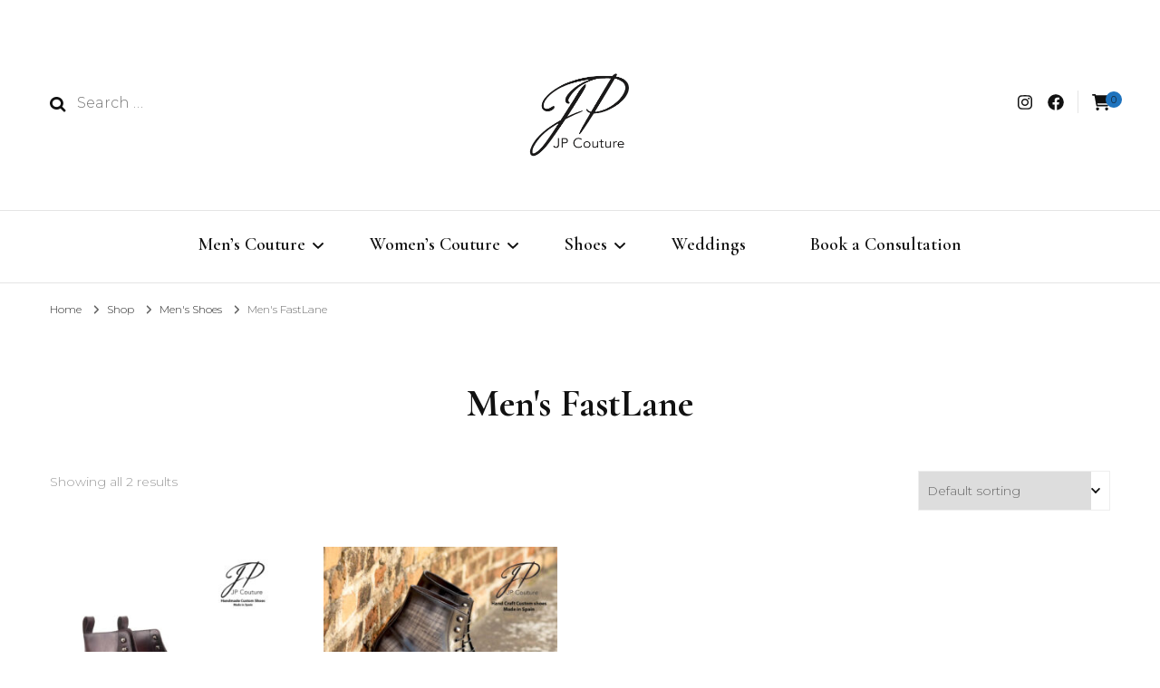

--- FILE ---
content_type: text/html; charset=UTF-8
request_url: https://www.jpcoutureclothing.com/product-category/mens-shoes/mens-fastlane/
body_size: 19596
content:
    <!DOCTYPE html>
    <html lang="en" prefix="og: http://ogp.me/ns#">
    <head itemscope itemtype="http://schema.org/WebSite">
	    <meta charset="UTF-8">
    <meta name="viewport" content="width=device-width, initial-scale=1">
    <link rel="profile" href="http://gmpg.org/xfn/11">
    <meta name='robots' content='index, follow, max-image-preview:large, max-snippet:-1, max-video-preview:-1' />
	<style>img:is([sizes="auto" i], [sizes^="auto," i]) { contain-intrinsic-size: 3000px 1500px }</style>
	
	<!-- This site is optimized with the Yoast SEO plugin v26.5 - https://yoast.com/wordpress/plugins/seo/ -->
	<title>Men&#039;s FastLane Archives - Jp Couture</title>
	<link rel="canonical" href="https://www.jpcoutureclothing.com/product-category/mens-shoes/mens-fastlane/" />
	<meta property="og:locale" content="en_US" />
	<meta property="og:type" content="article" />
	<meta property="og:title" content="Men&#039;s FastLane Archives - Jp Couture" />
	<meta property="og:url" content="https://www.jpcoutureclothing.com/product-category/mens-shoes/mens-fastlane/" />
	<meta property="og:site_name" content="Jp Couture" />
	<meta name="twitter:card" content="summary_large_image" />
	<script type="application/ld+json" class="yoast-schema-graph">{"@context":"https://schema.org","@graph":[{"@type":"CollectionPage","@id":"https://www.jpcoutureclothing.com/product-category/mens-shoes/mens-fastlane/","url":"https://www.jpcoutureclothing.com/product-category/mens-shoes/mens-fastlane/","name":"Men's FastLane Archives - Jp Couture","isPartOf":{"@id":"http://www.jpcoutureclothing.com/#website"},"primaryImageOfPage":{"@id":"https://www.jpcoutureclothing.com/product-category/mens-shoes/mens-fastlane/#primaryimage"},"image":{"@id":"https://www.jpcoutureclothing.com/product-category/mens-shoes/mens-fastlane/#primaryimage"},"thumbnailUrl":"https://www.jpcoutureclothing.com/wp-content/uploads/2023/04/5593_1logo-scaled.jpg","breadcrumb":{"@id":"https://www.jpcoutureclothing.com/product-category/mens-shoes/mens-fastlane/#breadcrumb"},"inLanguage":"en"},{"@type":"ImageObject","inLanguage":"en","@id":"https://www.jpcoutureclothing.com/product-category/mens-shoes/mens-fastlane/#primaryimage","url":"https://www.jpcoutureclothing.com/wp-content/uploads/2023/04/5593_1logo-scaled.jpg","contentUrl":"https://www.jpcoutureclothing.com/wp-content/uploads/2023/04/5593_1logo-scaled.jpg","width":2560,"height":2560},{"@type":"BreadcrumbList","@id":"https://www.jpcoutureclothing.com/product-category/mens-shoes/mens-fastlane/#breadcrumb","itemListElement":[{"@type":"ListItem","position":1,"name":"Home","item":"http://www.jpcoutureclothing.com/"},{"@type":"ListItem","position":2,"name":"Men's Shoes","item":"https://www.jpcoutureclothing.com/product-category/mens-shoes/"},{"@type":"ListItem","position":3,"name":"Men's FastLane"}]},{"@type":"WebSite","@id":"http://www.jpcoutureclothing.com/#website","url":"http://www.jpcoutureclothing.com/","name":"Jp Couture","description":"","publisher":{"@id":"http://www.jpcoutureclothing.com/#organization"},"potentialAction":[{"@type":"SearchAction","target":{"@type":"EntryPoint","urlTemplate":"http://www.jpcoutureclothing.com/?s={search_term_string}"},"query-input":{"@type":"PropertyValueSpecification","valueRequired":true,"valueName":"search_term_string"}}],"inLanguage":"en"},{"@type":"Organization","@id":"http://www.jpcoutureclothing.com/#organization","name":"Jp Couture","url":"http://www.jpcoutureclothing.com/","logo":{"@type":"ImageObject","inLanguage":"en","@id":"http://www.jpcoutureclothing.com/#/schema/logo/image/","url":"https://www.jpcoutureclothing.com/wp-content/uploads/2023/04/cropped-jp-logo-whitebackground.png","contentUrl":"https://www.jpcoutureclothing.com/wp-content/uploads/2023/04/cropped-jp-logo-whitebackground.png","width":585,"height":583,"caption":"Jp Couture"},"image":{"@id":"http://www.jpcoutureclothing.com/#/schema/logo/image/"}}]}</script>
	<!-- / Yoast SEO plugin. -->


<link rel='dns-prefetch' href='//widgets.leadconnectorhq.com' />
<link rel='dns-prefetch' href='//capi-automation.s3.us-east-2.amazonaws.com' />
<link rel='dns-prefetch' href='//www.googletagmanager.com' />
<link rel='dns-prefetch' href='//fonts.googleapis.com' />
<link rel="alternate" type="application/rss+xml" title="Jp Couture &raquo; Feed" href="https://www.jpcoutureclothing.com/feed/" />
<link rel="alternate" type="application/rss+xml" title="Jp Couture &raquo; Comments Feed" href="https://www.jpcoutureclothing.com/comments/feed/" />
<link rel="alternate" type="application/rss+xml" title="Jp Couture &raquo; Men&#039;s FastLane Category Feed" href="https://www.jpcoutureclothing.com/product-category/mens-shoes/mens-fastlane/feed/" />

<!-- LCSEO current path: product-category/mens-shoes/mens-fastlane -->
<!-- LCSEO: no overrides found -->
<script type="text/javascript">
/* <![CDATA[ */
window._wpemojiSettings = {"baseUrl":"https:\/\/s.w.org\/images\/core\/emoji\/16.0.1\/72x72\/","ext":".png","svgUrl":"https:\/\/s.w.org\/images\/core\/emoji\/16.0.1\/svg\/","svgExt":".svg","source":{"concatemoji":"https:\/\/www.jpcoutureclothing.com\/wp-includes\/js\/wp-emoji-release.min.js?ver=6.8.3"}};
/*! This file is auto-generated */
!function(s,n){var o,i,e;function c(e){try{var t={supportTests:e,timestamp:(new Date).valueOf()};sessionStorage.setItem(o,JSON.stringify(t))}catch(e){}}function p(e,t,n){e.clearRect(0,0,e.canvas.width,e.canvas.height),e.fillText(t,0,0);var t=new Uint32Array(e.getImageData(0,0,e.canvas.width,e.canvas.height).data),a=(e.clearRect(0,0,e.canvas.width,e.canvas.height),e.fillText(n,0,0),new Uint32Array(e.getImageData(0,0,e.canvas.width,e.canvas.height).data));return t.every(function(e,t){return e===a[t]})}function u(e,t){e.clearRect(0,0,e.canvas.width,e.canvas.height),e.fillText(t,0,0);for(var n=e.getImageData(16,16,1,1),a=0;a<n.data.length;a++)if(0!==n.data[a])return!1;return!0}function f(e,t,n,a){switch(t){case"flag":return n(e,"\ud83c\udff3\ufe0f\u200d\u26a7\ufe0f","\ud83c\udff3\ufe0f\u200b\u26a7\ufe0f")?!1:!n(e,"\ud83c\udde8\ud83c\uddf6","\ud83c\udde8\u200b\ud83c\uddf6")&&!n(e,"\ud83c\udff4\udb40\udc67\udb40\udc62\udb40\udc65\udb40\udc6e\udb40\udc67\udb40\udc7f","\ud83c\udff4\u200b\udb40\udc67\u200b\udb40\udc62\u200b\udb40\udc65\u200b\udb40\udc6e\u200b\udb40\udc67\u200b\udb40\udc7f");case"emoji":return!a(e,"\ud83e\udedf")}return!1}function g(e,t,n,a){var r="undefined"!=typeof WorkerGlobalScope&&self instanceof WorkerGlobalScope?new OffscreenCanvas(300,150):s.createElement("canvas"),o=r.getContext("2d",{willReadFrequently:!0}),i=(o.textBaseline="top",o.font="600 32px Arial",{});return e.forEach(function(e){i[e]=t(o,e,n,a)}),i}function t(e){var t=s.createElement("script");t.src=e,t.defer=!0,s.head.appendChild(t)}"undefined"!=typeof Promise&&(o="wpEmojiSettingsSupports",i=["flag","emoji"],n.supports={everything:!0,everythingExceptFlag:!0},e=new Promise(function(e){s.addEventListener("DOMContentLoaded",e,{once:!0})}),new Promise(function(t){var n=function(){try{var e=JSON.parse(sessionStorage.getItem(o));if("object"==typeof e&&"number"==typeof e.timestamp&&(new Date).valueOf()<e.timestamp+604800&&"object"==typeof e.supportTests)return e.supportTests}catch(e){}return null}();if(!n){if("undefined"!=typeof Worker&&"undefined"!=typeof OffscreenCanvas&&"undefined"!=typeof URL&&URL.createObjectURL&&"undefined"!=typeof Blob)try{var e="postMessage("+g.toString()+"("+[JSON.stringify(i),f.toString(),p.toString(),u.toString()].join(",")+"));",a=new Blob([e],{type:"text/javascript"}),r=new Worker(URL.createObjectURL(a),{name:"wpTestEmojiSupports"});return void(r.onmessage=function(e){c(n=e.data),r.terminate(),t(n)})}catch(e){}c(n=g(i,f,p,u))}t(n)}).then(function(e){for(var t in e)n.supports[t]=e[t],n.supports.everything=n.supports.everything&&n.supports[t],"flag"!==t&&(n.supports.everythingExceptFlag=n.supports.everythingExceptFlag&&n.supports[t]);n.supports.everythingExceptFlag=n.supports.everythingExceptFlag&&!n.supports.flag,n.DOMReady=!1,n.readyCallback=function(){n.DOMReady=!0}}).then(function(){return e}).then(function(){var e;n.supports.everything||(n.readyCallback(),(e=n.source||{}).concatemoji?t(e.concatemoji):e.wpemoji&&e.twemoji&&(t(e.twemoji),t(e.wpemoji)))}))}((window,document),window._wpemojiSettings);
/* ]]> */
</script>
<style id='wp-emoji-styles-inline-css' type='text/css'>

	img.wp-smiley, img.emoji {
		display: inline !important;
		border: none !important;
		box-shadow: none !important;
		height: 1em !important;
		width: 1em !important;
		margin: 0 0.07em !important;
		vertical-align: -0.1em !important;
		background: none !important;
		padding: 0 !important;
	}
</style>
<link rel='stylesheet' id='wp-block-library-css' href='https://www.jpcoutureclothing.com/wp-includes/css/dist/block-library/style.min.css?ver=6.8.3' type='text/css' media='all' />
<style id='classic-theme-styles-inline-css' type='text/css'>
/*! This file is auto-generated */
.wp-block-button__link{color:#fff;background-color:#32373c;border-radius:9999px;box-shadow:none;text-decoration:none;padding:calc(.667em + 2px) calc(1.333em + 2px);font-size:1.125em}.wp-block-file__button{background:#32373c;color:#fff;text-decoration:none}
</style>
<link rel='stylesheet' id='pwgc-wc-blocks-style-css' href='https://www.jpcoutureclothing.com/wp-content/plugins/pw-gift-cards/assets/css/blocks.css?ver=3.48' type='text/css' media='all' />
<style id='global-styles-inline-css' type='text/css'>
:root{--wp--preset--aspect-ratio--square: 1;--wp--preset--aspect-ratio--4-3: 4/3;--wp--preset--aspect-ratio--3-4: 3/4;--wp--preset--aspect-ratio--3-2: 3/2;--wp--preset--aspect-ratio--2-3: 2/3;--wp--preset--aspect-ratio--16-9: 16/9;--wp--preset--aspect-ratio--9-16: 9/16;--wp--preset--color--black: #000000;--wp--preset--color--cyan-bluish-gray: #abb8c3;--wp--preset--color--white: #ffffff;--wp--preset--color--pale-pink: #f78da7;--wp--preset--color--vivid-red: #cf2e2e;--wp--preset--color--luminous-vivid-orange: #ff6900;--wp--preset--color--luminous-vivid-amber: #fcb900;--wp--preset--color--light-green-cyan: #7bdcb5;--wp--preset--color--vivid-green-cyan: #00d084;--wp--preset--color--pale-cyan-blue: #8ed1fc;--wp--preset--color--vivid-cyan-blue: #0693e3;--wp--preset--color--vivid-purple: #9b51e0;--wp--preset--gradient--vivid-cyan-blue-to-vivid-purple: linear-gradient(135deg,rgba(6,147,227,1) 0%,rgb(155,81,224) 100%);--wp--preset--gradient--light-green-cyan-to-vivid-green-cyan: linear-gradient(135deg,rgb(122,220,180) 0%,rgb(0,208,130) 100%);--wp--preset--gradient--luminous-vivid-amber-to-luminous-vivid-orange: linear-gradient(135deg,rgba(252,185,0,1) 0%,rgba(255,105,0,1) 100%);--wp--preset--gradient--luminous-vivid-orange-to-vivid-red: linear-gradient(135deg,rgba(255,105,0,1) 0%,rgb(207,46,46) 100%);--wp--preset--gradient--very-light-gray-to-cyan-bluish-gray: linear-gradient(135deg,rgb(238,238,238) 0%,rgb(169,184,195) 100%);--wp--preset--gradient--cool-to-warm-spectrum: linear-gradient(135deg,rgb(74,234,220) 0%,rgb(151,120,209) 20%,rgb(207,42,186) 40%,rgb(238,44,130) 60%,rgb(251,105,98) 80%,rgb(254,248,76) 100%);--wp--preset--gradient--blush-light-purple: linear-gradient(135deg,rgb(255,206,236) 0%,rgb(152,150,240) 100%);--wp--preset--gradient--blush-bordeaux: linear-gradient(135deg,rgb(254,205,165) 0%,rgb(254,45,45) 50%,rgb(107,0,62) 100%);--wp--preset--gradient--luminous-dusk: linear-gradient(135deg,rgb(255,203,112) 0%,rgb(199,81,192) 50%,rgb(65,88,208) 100%);--wp--preset--gradient--pale-ocean: linear-gradient(135deg,rgb(255,245,203) 0%,rgb(182,227,212) 50%,rgb(51,167,181) 100%);--wp--preset--gradient--electric-grass: linear-gradient(135deg,rgb(202,248,128) 0%,rgb(113,206,126) 100%);--wp--preset--gradient--midnight: linear-gradient(135deg,rgb(2,3,129) 0%,rgb(40,116,252) 100%);--wp--preset--font-size--small: 13px;--wp--preset--font-size--medium: 20px;--wp--preset--font-size--large: 36px;--wp--preset--font-size--x-large: 42px;--wp--preset--spacing--20: 0.44rem;--wp--preset--spacing--30: 0.67rem;--wp--preset--spacing--40: 1rem;--wp--preset--spacing--50: 1.5rem;--wp--preset--spacing--60: 2.25rem;--wp--preset--spacing--70: 3.38rem;--wp--preset--spacing--80: 5.06rem;--wp--preset--shadow--natural: 6px 6px 9px rgba(0, 0, 0, 0.2);--wp--preset--shadow--deep: 12px 12px 50px rgba(0, 0, 0, 0.4);--wp--preset--shadow--sharp: 6px 6px 0px rgba(0, 0, 0, 0.2);--wp--preset--shadow--outlined: 6px 6px 0px -3px rgba(255, 255, 255, 1), 6px 6px rgba(0, 0, 0, 1);--wp--preset--shadow--crisp: 6px 6px 0px rgba(0, 0, 0, 1);}:where(.is-layout-flex){gap: 0.5em;}:where(.is-layout-grid){gap: 0.5em;}body .is-layout-flex{display: flex;}.is-layout-flex{flex-wrap: wrap;align-items: center;}.is-layout-flex > :is(*, div){margin: 0;}body .is-layout-grid{display: grid;}.is-layout-grid > :is(*, div){margin: 0;}:where(.wp-block-columns.is-layout-flex){gap: 2em;}:where(.wp-block-columns.is-layout-grid){gap: 2em;}:where(.wp-block-post-template.is-layout-flex){gap: 1.25em;}:where(.wp-block-post-template.is-layout-grid){gap: 1.25em;}.has-black-color{color: var(--wp--preset--color--black) !important;}.has-cyan-bluish-gray-color{color: var(--wp--preset--color--cyan-bluish-gray) !important;}.has-white-color{color: var(--wp--preset--color--white) !important;}.has-pale-pink-color{color: var(--wp--preset--color--pale-pink) !important;}.has-vivid-red-color{color: var(--wp--preset--color--vivid-red) !important;}.has-luminous-vivid-orange-color{color: var(--wp--preset--color--luminous-vivid-orange) !important;}.has-luminous-vivid-amber-color{color: var(--wp--preset--color--luminous-vivid-amber) !important;}.has-light-green-cyan-color{color: var(--wp--preset--color--light-green-cyan) !important;}.has-vivid-green-cyan-color{color: var(--wp--preset--color--vivid-green-cyan) !important;}.has-pale-cyan-blue-color{color: var(--wp--preset--color--pale-cyan-blue) !important;}.has-vivid-cyan-blue-color{color: var(--wp--preset--color--vivid-cyan-blue) !important;}.has-vivid-purple-color{color: var(--wp--preset--color--vivid-purple) !important;}.has-black-background-color{background-color: var(--wp--preset--color--black) !important;}.has-cyan-bluish-gray-background-color{background-color: var(--wp--preset--color--cyan-bluish-gray) !important;}.has-white-background-color{background-color: var(--wp--preset--color--white) !important;}.has-pale-pink-background-color{background-color: var(--wp--preset--color--pale-pink) !important;}.has-vivid-red-background-color{background-color: var(--wp--preset--color--vivid-red) !important;}.has-luminous-vivid-orange-background-color{background-color: var(--wp--preset--color--luminous-vivid-orange) !important;}.has-luminous-vivid-amber-background-color{background-color: var(--wp--preset--color--luminous-vivid-amber) !important;}.has-light-green-cyan-background-color{background-color: var(--wp--preset--color--light-green-cyan) !important;}.has-vivid-green-cyan-background-color{background-color: var(--wp--preset--color--vivid-green-cyan) !important;}.has-pale-cyan-blue-background-color{background-color: var(--wp--preset--color--pale-cyan-blue) !important;}.has-vivid-cyan-blue-background-color{background-color: var(--wp--preset--color--vivid-cyan-blue) !important;}.has-vivid-purple-background-color{background-color: var(--wp--preset--color--vivid-purple) !important;}.has-black-border-color{border-color: var(--wp--preset--color--black) !important;}.has-cyan-bluish-gray-border-color{border-color: var(--wp--preset--color--cyan-bluish-gray) !important;}.has-white-border-color{border-color: var(--wp--preset--color--white) !important;}.has-pale-pink-border-color{border-color: var(--wp--preset--color--pale-pink) !important;}.has-vivid-red-border-color{border-color: var(--wp--preset--color--vivid-red) !important;}.has-luminous-vivid-orange-border-color{border-color: var(--wp--preset--color--luminous-vivid-orange) !important;}.has-luminous-vivid-amber-border-color{border-color: var(--wp--preset--color--luminous-vivid-amber) !important;}.has-light-green-cyan-border-color{border-color: var(--wp--preset--color--light-green-cyan) !important;}.has-vivid-green-cyan-border-color{border-color: var(--wp--preset--color--vivid-green-cyan) !important;}.has-pale-cyan-blue-border-color{border-color: var(--wp--preset--color--pale-cyan-blue) !important;}.has-vivid-cyan-blue-border-color{border-color: var(--wp--preset--color--vivid-cyan-blue) !important;}.has-vivid-purple-border-color{border-color: var(--wp--preset--color--vivid-purple) !important;}.has-vivid-cyan-blue-to-vivid-purple-gradient-background{background: var(--wp--preset--gradient--vivid-cyan-blue-to-vivid-purple) !important;}.has-light-green-cyan-to-vivid-green-cyan-gradient-background{background: var(--wp--preset--gradient--light-green-cyan-to-vivid-green-cyan) !important;}.has-luminous-vivid-amber-to-luminous-vivid-orange-gradient-background{background: var(--wp--preset--gradient--luminous-vivid-amber-to-luminous-vivid-orange) !important;}.has-luminous-vivid-orange-to-vivid-red-gradient-background{background: var(--wp--preset--gradient--luminous-vivid-orange-to-vivid-red) !important;}.has-very-light-gray-to-cyan-bluish-gray-gradient-background{background: var(--wp--preset--gradient--very-light-gray-to-cyan-bluish-gray) !important;}.has-cool-to-warm-spectrum-gradient-background{background: var(--wp--preset--gradient--cool-to-warm-spectrum) !important;}.has-blush-light-purple-gradient-background{background: var(--wp--preset--gradient--blush-light-purple) !important;}.has-blush-bordeaux-gradient-background{background: var(--wp--preset--gradient--blush-bordeaux) !important;}.has-luminous-dusk-gradient-background{background: var(--wp--preset--gradient--luminous-dusk) !important;}.has-pale-ocean-gradient-background{background: var(--wp--preset--gradient--pale-ocean) !important;}.has-electric-grass-gradient-background{background: var(--wp--preset--gradient--electric-grass) !important;}.has-midnight-gradient-background{background: var(--wp--preset--gradient--midnight) !important;}.has-small-font-size{font-size: var(--wp--preset--font-size--small) !important;}.has-medium-font-size{font-size: var(--wp--preset--font-size--medium) !important;}.has-large-font-size{font-size: var(--wp--preset--font-size--large) !important;}.has-x-large-font-size{font-size: var(--wp--preset--font-size--x-large) !important;}
:where(.wp-block-post-template.is-layout-flex){gap: 1.25em;}:where(.wp-block-post-template.is-layout-grid){gap: 1.25em;}
:where(.wp-block-columns.is-layout-flex){gap: 2em;}:where(.wp-block-columns.is-layout-grid){gap: 2em;}
:root :where(.wp-block-pullquote){font-size: 1.5em;line-height: 1.6;}
</style>
<link rel='stylesheet' id='blossomthemes-email-newsletter-css' href='https://www.jpcoutureclothing.com/wp-content/plugins/blossomthemes-email-newsletter/public/css/blossomthemes-email-newsletter-public.min.css?ver=2.2.10' type='text/css' media='all' />
<link rel='stylesheet' id='blossomthemes-instagram-feed-css' href='https://www.jpcoutureclothing.com/wp-content/plugins/blossomthemes-instagram-feed/public/css/blossomthemes-instagram-feed-public.css?ver=2.0.5' type='text/css' media='all' />
<link rel='stylesheet' id='magnific-popup-css' href='https://www.jpcoutureclothing.com/wp-content/plugins/blossomthemes-instagram-feed/public/css/magnific-popup.min.css?ver=1.0.0' type='text/css' media='all' />
<link rel='stylesheet' id='dashicons-css' href='https://www.jpcoutureclothing.com/wp-includes/css/dashicons.min.css?ver=6.8.3' type='text/css' media='all' />
<link rel='stylesheet' id='LeadConnector-css' href='https://www.jpcoutureclothing.com/wp-content/plugins/leadconnector/public/css/lc-public.css?ver=3.0.16' type='text/css' media='all' />
<link rel='stylesheet' id='woocommerce-layout-css' href='https://www.jpcoutureclothing.com/wp-content/plugins/woocommerce/assets/css/woocommerce-layout.css?ver=10.4.0' type='text/css' media='all' />
<link rel='stylesheet' id='woocommerce-smallscreen-css' href='https://www.jpcoutureclothing.com/wp-content/plugins/woocommerce/assets/css/woocommerce-smallscreen.css?ver=10.4.0' type='text/css' media='only screen and (max-width: 768px)' />
<link rel='stylesheet' id='woocommerce-general-css' href='https://www.jpcoutureclothing.com/wp-content/plugins/woocommerce/assets/css/woocommerce.css?ver=10.4.0' type='text/css' media='all' />
<style id='woocommerce-inline-inline-css' type='text/css'>
.woocommerce form .form-row .required { visibility: visible; }
</style>
<link rel='stylesheet' id='grw-public-main-css-css' href='https://www.jpcoutureclothing.com/wp-content/plugins/widget-google-reviews/assets/css/public-main.css?ver=6.8.2' type='text/css' media='all' />
<link rel='stylesheet' id='owl-carousel-css' href='https://www.jpcoutureclothing.com/wp-content/themes/blossom-fashion-pro/css/owl.carousel.min.css?ver=2.2.1' type='text/css' media='all' />
<link rel='stylesheet' id='animate-css' href='https://www.jpcoutureclothing.com/wp-content/themes/blossom-fashion-pro/css/animate.min.css?ver=3.5.2' type='text/css' media='all' />
<link rel='stylesheet' id='blossom-fashion-pro-google-fonts-css' href='https://fonts.googleapis.com/css?family=Montserrat%3A100%2C100italic%2C200%2C200italic%2C300%2C300italic%2Cregular%2Citalic%2C500%2C500italic%2C600%2C600italic%2C700%2C700italic%2C800%2C800italic%2C900%2C900italic%7CCormorant+Garamond%3A300%2C300italic%2Cregular%2Citalic%2C500%2C500italic%2C600%2C600italic%2C700%2C700italic%7CRufina%3Aregular%7CCormorant+Garamond%3Aregular' type='text/css' media='all' />
<link rel='stylesheet' id='blossom-fashion-pro-css' href='https://www.jpcoutureclothing.com/wp-content/themes/blossom-fashion-pro/style.css?ver=2.4.5' type='text/css' media='all' />
<link rel='stylesheet' id='blossom-fashion-pro-woocommerce-css' href='https://www.jpcoutureclothing.com/wp-content/themes/blossom-fashion-pro/css/woocommerce.min.css?ver=2.4.5' type='text/css' media='all' />
<script type="text/javascript" id="jquery-core-js-extra">
/* <![CDATA[ */
var bten_ajax_data = {"ajaxurl":"https:\/\/www.jpcoutureclothing.com\/wp-admin\/admin-ajax.php"};
/* ]]> */
</script>
<script type="text/javascript" src="https://www.jpcoutureclothing.com/wp-includes/js/jquery/jquery.min.js?ver=3.7.1" id="jquery-core-js"></script>
<script type="text/javascript" src="https://www.jpcoutureclothing.com/wp-includes/js/jquery/jquery-migrate.min.js?ver=3.4.1" id="jquery-migrate-js"></script>
<script type="text/javascript" src="https://widgets.leadconnectorhq.com/loader.js?ver=3.0.16" id="LeadConnector.lc_text_widget-js"></script>
<script type="text/javascript" id="LeadConnector-js-extra">
/* <![CDATA[ */
var lc_public_js = {"text_widget_location_id":"EhiAmEovxDnUQbAMsJA3","text_widget_heading":"","text_widget_sub_heading":"","text_widget_error":"0","text_widget_use_email_field":"0","text_widget_settings":{"agencyWebsite":"www.GoPipelinePro.com","autoCountryCode":true,"promptMsg":"Hi there, have a question? Text us here.","legalMsg":"By submitting you agree to receive SMS or e-mails for the provided channel. Rates may be applied.","revisitPromptMsg":"Welcome back {{name}}, how can we help you today?","countryCode":"","heading":"Have a question?","successMsg":"One of our representatives will contact you shortly.","showPrompt":true,"promptAvatar":"https:\/\/firebasestorage.googleapis.com\/v0\/b\/highlevel-backend.appspot.com\/o\/locationPhotos%2FEhiAmEovxDnUQbAMsJA3%2Fchat-widget-person?alt=media&token=340b3bdb-56b6-4cd3-aa06-f8d1014e9f07","subHeading":"Enter your question below and a representative will get right back to you.","thankYouMsg":"Thank You!","enableRevisitMessage":true,"useEmailField":false,"widgetPrimaryColor":"#188bf6","agencyName":"PipelinePRO","showAgencyBranding":true,"supportContact":""},"text_widget_cdn_base_url":"https:\/\/widgets.leadconnectorhq.com\/"};
/* ]]> */
</script>
<script type="text/javascript" src="https://www.jpcoutureclothing.com/wp-content/plugins/leadconnector/public/js/lc-public.js?ver=3.0.16" id="LeadConnector-js"></script>
<script type="text/javascript" src="https://www.jpcoutureclothing.com/wp-content/plugins/woocommerce/assets/js/jquery-blockui/jquery.blockUI.min.js?ver=2.7.0-wc.10.4.0" id="wc-jquery-blockui-js" defer="defer" data-wp-strategy="defer"></script>
<script type="text/javascript" id="wc-add-to-cart-js-extra">
/* <![CDATA[ */
var wc_add_to_cart_params = {"ajax_url":"\/wp-admin\/admin-ajax.php","wc_ajax_url":"\/?wc-ajax=%%endpoint%%","i18n_view_cart":"View cart","cart_url":"https:\/\/www.jpcoutureclothing.com\/cart\/","is_cart":"","cart_redirect_after_add":"no"};
/* ]]> */
</script>
<script type="text/javascript" src="https://www.jpcoutureclothing.com/wp-content/plugins/woocommerce/assets/js/frontend/add-to-cart.min.js?ver=10.4.0" id="wc-add-to-cart-js" defer="defer" data-wp-strategy="defer"></script>
<script type="text/javascript" src="https://www.jpcoutureclothing.com/wp-content/plugins/woocommerce/assets/js/js-cookie/js.cookie.min.js?ver=2.1.4-wc.10.4.0" id="wc-js-cookie-js" defer="defer" data-wp-strategy="defer"></script>
<script type="text/javascript" id="woocommerce-js-extra">
/* <![CDATA[ */
var woocommerce_params = {"ajax_url":"\/wp-admin\/admin-ajax.php","wc_ajax_url":"\/?wc-ajax=%%endpoint%%","i18n_password_show":"Show password","i18n_password_hide":"Hide password"};
/* ]]> */
</script>
<script type="text/javascript" src="https://www.jpcoutureclothing.com/wp-content/plugins/woocommerce/assets/js/frontend/woocommerce.min.js?ver=10.4.0" id="woocommerce-js" defer="defer" data-wp-strategy="defer"></script>
<script type="text/javascript" defer="defer" src="https://www.jpcoutureclothing.com/wp-content/plugins/widget-google-reviews/assets/js/public-main.js?ver=6.8.2" id="grw-public-main-js-js"></script>

<!-- Google tag (gtag.js) snippet added by Site Kit -->
<!-- Google Analytics snippet added by Site Kit -->
<script type="text/javascript" src="https://www.googletagmanager.com/gtag/js?id=G-4WHP8QBT21" id="google_gtagjs-js" async></script>
<script type="text/javascript" id="google_gtagjs-js-after">
/* <![CDATA[ */
window.dataLayer = window.dataLayer || [];function gtag(){dataLayer.push(arguments);}
gtag("set","linker",{"domains":["www.jpcoutureclothing.com"]});
gtag("js", new Date());
gtag("set", "developer_id.dZTNiMT", true);
gtag("config", "G-4WHP8QBT21");
/* ]]> */
</script>
<link rel="https://api.w.org/" href="https://www.jpcoutureclothing.com/wp-json/" /><link rel="alternate" title="JSON" type="application/json" href="https://www.jpcoutureclothing.com/wp-json/wp/v2/product_cat/92" /><link rel="EditURI" type="application/rsd+xml" title="RSD" href="https://www.jpcoutureclothing.com/xmlrpc.php?rsd" />
<meta name="generator" content="WordPress 6.8.3" />
<meta name="generator" content="WooCommerce 10.4.0" />
		<!-- Custom Logo: hide header text -->
		<style id="custom-logo-css" type="text/css">
			.site-title, .site-description {
				position: absolute;
				clip-path: inset(50%);
			}
		</style>
		<meta name="generator" content="Site Kit by Google 1.167.0" /><meta property="og:title" content="&lt;h1 class=&quot;page-title&quot;&gt;Men&#039;s FastLane&lt;/h1&gt;" />
<meta property="og:type" content="website" />
<meta property="og:image" content="https://www.jpcoutureclothing.com/wp-content/uploads/2023/04/cropped-cropped-jp-logo-whitebackground.png" />
<meta property="og:locale" content="en" />
<meta property="og:site_name" content="Jp Couture" />
<meta name="twitter:card" content="summary" />
	<noscript><style>.woocommerce-product-gallery{ opacity: 1 !important; }</style></noscript>
	<meta name="generator" content="Elementor 3.33.4; features: additional_custom_breakpoints; settings: css_print_method-external, google_font-enabled, font_display-swap">

<!-- Meta Pixel Code -->
<script type='text/javascript'>
!function(f,b,e,v,n,t,s){if(f.fbq)return;n=f.fbq=function(){n.callMethod?
n.callMethod.apply(n,arguments):n.queue.push(arguments)};if(!f._fbq)f._fbq=n;
n.push=n;n.loaded=!0;n.version='2.0';n.queue=[];t=b.createElement(e);t.async=!0;
t.src=v;s=b.getElementsByTagName(e)[0];s.parentNode.insertBefore(t,s)}(window,
document,'script','https://connect.facebook.net/en_US/fbevents.js');
</script>
<!-- End Meta Pixel Code -->
<script type='text/javascript'>var url = window.location.origin + '?ob=open-bridge';
            fbq('set', 'openbridge', '1698692056942182', url);
fbq('init', '1698692056942182', {}, {
    "agent": "wordpress-6.8.3-4.1.5"
})</script><script type='text/javascript'>
    fbq('track', 'PageView', []);
  </script>			<script  type="text/javascript">
				!function(f,b,e,v,n,t,s){if(f.fbq)return;n=f.fbq=function(){n.callMethod?
					n.callMethod.apply(n,arguments):n.queue.push(arguments)};if(!f._fbq)f._fbq=n;
					n.push=n;n.loaded=!0;n.version='2.0';n.queue=[];t=b.createElement(e);t.async=!0;
					t.src=v;s=b.getElementsByTagName(e)[0];s.parentNode.insertBefore(t,s)}(window,
					document,'script','https://connect.facebook.net/en_US/fbevents.js');
			</script>
			<!-- WooCommerce Facebook Integration Begin -->
			<script  type="text/javascript">

				fbq('init', '1698692056942182', {}, {
    "agent": "woocommerce_0-10.4.0-3.5.15"
});

				document.addEventListener( 'DOMContentLoaded', function() {
					// Insert placeholder for events injected when a product is added to the cart through AJAX.
					document.body.insertAdjacentHTML( 'beforeend', '<div class=\"wc-facebook-pixel-event-placeholder\"></div>' );
				}, false );

			</script>
			<!-- WooCommerce Facebook Integration End -->
						<style>
				.e-con.e-parent:nth-of-type(n+4):not(.e-lazyloaded):not(.e-no-lazyload),
				.e-con.e-parent:nth-of-type(n+4):not(.e-lazyloaded):not(.e-no-lazyload) * {
					background-image: none !important;
				}
				@media screen and (max-height: 1024px) {
					.e-con.e-parent:nth-of-type(n+3):not(.e-lazyloaded):not(.e-no-lazyload),
					.e-con.e-parent:nth-of-type(n+3):not(.e-lazyloaded):not(.e-no-lazyload) * {
						background-image: none !important;
					}
				}
				@media screen and (max-height: 640px) {
					.e-con.e-parent:nth-of-type(n+2):not(.e-lazyloaded):not(.e-no-lazyload),
					.e-con.e-parent:nth-of-type(n+2):not(.e-lazyloaded):not(.e-no-lazyload) * {
						background-image: none !important;
					}
				}
			</style>
			<link rel="icon" href="https://www.jpcoutureclothing.com/wp-content/uploads/2023/04/cropped-cropped-jp-logo-whitebackground-32x32.png" sizes="32x32" />
<link rel="icon" href="https://www.jpcoutureclothing.com/wp-content/uploads/2023/04/cropped-cropped-jp-logo-whitebackground-192x192.png" sizes="192x192" />
<link rel="apple-touch-icon" href="https://www.jpcoutureclothing.com/wp-content/uploads/2023/04/cropped-cropped-jp-logo-whitebackground-180x180.png" />
<meta name="msapplication-TileImage" content="https://www.jpcoutureclothing.com/wp-content/uploads/2023/04/cropped-cropped-jp-logo-whitebackground-270x270.png" />
<style type='text/css' media='all'>
    .content-newsletter .blossomthemes-email-newsletter-wrapper.bg-img:after,
    .widget_blossomthemes_email_newsletter_widget .blossomthemes-email-newsletter-wrapper:after{
        background: rgba(30, 115, 190, 0.8);    }
    
    /*Typography*/

    body,
    button,
    input,
    select,
    optgroup,
    textarea{
        font-family : Montserrat;
        font-size   : 16px;        
    }
    
    .sticky-bar-content {
        background: #f1d3d3;
        color: #666666;
    }

    .sticky-t-bar:not(.active) .close {
        background: #f1d3d3;
    }

    .site-description,
    .search .top-section .search-form input[type="search"]{
		font-family: Montserrat;
	}
    body{
        background: url() #ffffff;
    }
    
    .site-title{
        font-size   : 120px;
        font-family : Rufina;
        font-weight : 400;
        font-style  : normal;
    }

    .site-title a{
		color: #111111;
	}

	.custom-logo-link img{
        width: 150px;
        max-width: 100%;
    }

    .static-banner .banner-caption .banner-title, 
    .page-template-contact .top-section .section-header h2, 
    .archive.author .top-section .text-holder .author-title {
	    font-family: Cormorant Garamond;
	}

    /*Color Scheme*/
    a,
    .site-header .social-networks li a:hover,
    .site-title a:hover,
    .banner .text-holder .cat-links a:hover,
	.shop-section .shop-slider .item h3 a:hover,
	#primary .post .entry-header .cat-links a:hover,
	#primary .post .entry-header .entry-meta a:hover,
	#primary .post .entry-footer .social-networks li a:hover,
	.search #primary article .entry-footer .social-networks li a:hover,
	.widget ul li a:hover,
	.widget_bttk_author_bio .author-bio-socicons ul li a:hover,
	.widget_bttk_popular_post ul li .entry-header .entry-title a:hover,
	.widget_bttk_pro_recent_post ul li .entry-header .entry-title a:hover,
	.widget_bttk_popular_post ul li .entry-header .entry-meta a:hover,
	.widget_bttk_pro_recent_post ul li .entry-header .entry-meta a:hover,
	.bottom-shop-section .bottom-shop-slider .item .product-category a:hover,
	.bottom-shop-section .bottom-shop-slider .item h3 a:hover,
	.instagram-section .header .title a:hover,
	.site-footer .widget ul li a:hover,
	.site-footer .widget_bttk_popular_post ul li .entry-header .entry-title a:hover,
	.site-footer .widget_bttk_pro_recent_post ul li .entry-header .entry-title a:hover,
	.single .single-header .site-title:hover,
	.single .single-header .right .social-share .social-networks li a:hover,
	.comments-area .comment-body .fn a:hover,
	.comments-area .comment-body .comment-metadata a:hover,
	.page-template-contact .contact-details .contact-info-holder .col .icon-holder,
	.page-template-contact .contact-details .contact-info-holder .col .text-holder h3 a:hover,
	.page-template-contact .contact-details .contact-info-holder .col .social-networks li a:hover,
	.widget_bttk_posts_category_slider_widget .carousel-title .title a:hover,
    .portfolio-sorting .button:hover,
    .portfolio-sorting .button.is-checked,
    .portfolio-item .portfolio-cat a:hover,
    .entry-header .portfolio-cat a:hover,
    .single-blossom-portfolio .post-navigation .nav-previous a:hover,
    .single-blossom-portfolio .post-navigation .nav-next a:hover, 
    .single-post-layout-four .single-post-header-holder .entry-header .cat-links a:hover, 
    .single-post-layout-four .single-post-header-holder .entry-header .entry-meta a:hover, 
	.banner-layout-two .owl-dots .owl-dot::after {
		color: #1e73be;
	}

	.site-header .tools .cart .number,
	.shop-section .header .title:after,
	.header-two .header-t,
	.header-six .header-t,
	.header-eight .header-t,
	.shop-section .shop-slider .item .product-image .btn-add-to-cart:hover,
	.widget .widget-title:before,
	.widget .widget-title:after,
	.widget_calendar caption,
	.widget_bttk_popular_post .style-two li:after,
	.widget_bttk_popular_post .style-three li:after,
	.widget_bttk_pro_recent_post .style-two li:after,
	.widget_bttk_pro_recent_post .style-three li:after,
	.instagram-section .header .title:before,
	.instagram-section .header .title:after,
	#primary .post .entry-content .pull-left:after,
	#primary .page .entry-content .pull-left:after,
	#primary .post .entry-content .pull-right:after,
	#primary .page .entry-content .pull-right:after,
	.page-template-contact .contact-details .contact-info-holder h2:after,
	.main-navigation ul li:after,
	#primary .post .btn-readmore:hover,
	.posts-navigation .nav-previous a:hover,
	.posts-navigation .nav-next a:hover,
	#load-posts a:hover,
	#primary .post .entry-content .highlight, 
	#primary .page .entry-content .highlight,
	.single #primary .post .entry-footer .tags a:hover,
 	#primary .page .entry-footer .tags a:hover,
 	.error-holder .text-holder .btn-home:hover,
 	.site-footer .widget_tag_cloud .tagcloud a:hover,
 	.site-footer .widget_bttk_author_bio .text-holder .readmore:hover,
 	.banner-layout-two .owl-dots .owl-dot:before,
 	.main-navigation ul li:after,
	.sticky-t-bar:not(.active) .close, 
	 .single .site-main .author-signature .social-networks li a:hover{
		background: #1e73be;
	}

	.header-seven .header-t{
		background: #111111;
	}

	.banner .text-holder .cat-links a,
	#primary .post .entry-header .cat-links a,
	.widget_bttk_popular_post .style-two li .entry-header .cat-links a,
	.widget_bttk_pro_recent_post .style-two li .entry-header .cat-links a,
	.widget_bttk_popular_post .style-three li .entry-header .cat-links a,
	.widget_bttk_pro_recent_post .style-three li .entry-header .cat-links a,
	.page-header span,
	.page-template-contact .top-section .section-header span,
	.widget_bttk_posts_category_slider_widget .carousel-title .cat-links a,
    .portfolio-item .portfolio-cat a,
    .entry-header .portfolio-cat a, 
    .single-post-layout-four .single-post-header-holder .entry-header .cat-links a{
		border-bottom-color: #1e73be;
	}

	.banner .text-holder .title a,
	.header-four .main-navigation ul li a,
	.header-four .main-navigation ul ul li a,
	#primary .post .entry-header .entry-title a,
    .portfolio-item .portfolio-img-title a{
		background-image: linear-gradient(180deg, transparent 96%, #1e73be 0);
	}

	.widget_bttk_social_links ul li a:hover, 
	.single .site-main .author-signature .social-networks li a:hover{
		border-color: #1e73be;
	}

	@media only screen and (min-width: 1025px){
		.header-three .main-navigation ul li a:hover,
		.header-three .main-navigation ul li:hover > a,
		.header-three .main-navigation ul .current-menu-item > a,
		.header-three .main-navigation ul .current-menu-ancestor > a,
		.header-three .main-navigation ul .current_page_item > a,
		.header-three .main-navigation ul .current_page_ancestor > a,
		.header-seven .main-navigation ul li a:hover,
		.header-seven .main-navigation ul .current-menu-item > a,
		.header-seven .main-navigation ul .current-menu-ancestor > a,
		.header-seven .main-navigation ul .current_page_item > a,
		.header-seven .main-navigation ul .current_page_ancestor > a,
		.widget_calendar table tbody td a{
			background: #1e73be;
		}

		.main-navigation ul {
			font-family: Cormorant Garamond;
		}
		
	}

	@media only screen and (max-width: 1024px){
		.toggle-button, 
		.main-navigation ul, 
		.site-header .navigation-holder .form-holder .search-form input[type="search"], 
		.header-two #secondary-toggle-button,
		.header-six #secondary-toggle-button {
			font-family: Cormorant Garamond;
		}
		.main-navigation ul li a{
			background-image: linear-gradient(180deg, transparent 96%, #1e73be 0);
		}
	}

	/*button color scheme*/
	button,
	input[type="button"],
	input[type="reset"],
	input[type="submit"]{
		background: #111111;
		border-color: #111111;
	}

	.widget_bttk_image_text_widget ul li .btn-readmore{
		background: #111111;
	}

	button:hover, input[type="button"]:hover,
	input[type="reset"]:hover,
	input[type="submit"]:hover{
		background: #1e73be;
		border-color: #1e73be;
	}

	#primary .post .btn-readmore,
	.widget_bttk_author_bio .text-holder .readmore{
		background: #111111;
	}

	/*Footer Color Scheme*/
	.site-footer{
		background: #eaeaea;
	}

	/*Typography*/
	.main-navigation ul,
	.banner .text-holder .title,
	.top-section .newsletter .blossomthemes-email-newsletter-wrapper .text-holder h3,
	.shop-section .header .title,
	#primary .post .entry-header .entry-title,
	#primary .post .post-shope-holder .header .title,
	.widget_bttk_author_bio .title-holder,
	.widget_bttk_popular_post ul li .entry-header .entry-title,
	.widget_bttk_pro_recent_post ul li .entry-header .entry-title,
	.widget-area .widget_blossomthemes_email_newsletter_widget .text-holder h3,
	.bottom-shop-section .bottom-shop-slider .item h3,
	.page-title,
	#primary .post .entry-content blockquote,
	#primary .page .entry-content blockquote,
	#primary .post .entry-content .dropcap,
	#primary .page .entry-content .dropcap,
	#primary .post .entry-content .pull-left,
	#primary .page .entry-content .pull-left,
	#primary .post .entry-content .pull-right,
	#primary .page .entry-content .pull-right,
	.author-section .text-holder .title,
	.single .newsletter .blossomthemes-email-newsletter-wrapper .text-holder h3,
	.related-posts .title, .popular-posts .title,
	.comments-area .comments-title,
	.comments-area .comment-reply-title,
	.single .single-header .title-holder .post-title,
	.widget_bttk_posts_category_slider_widget .carousel-title .title,
    .portfolio-text-holder .portfolio-img-title,
    .portfolio-holder .entry-header .entry-title,
    .related-portfolio-title, 
    .search #primary .page .entry-header .entry-title, 
    .header-five .form-holder .search-form input[type="search"], 
    .single-post-layout-two .post-header-holder .entry-header .entry-title,
    .archive #primary .post-count strong, 
    .search #primary .post-count strong,
    #toggle-button, 
    .header-six .header-t .form-holder .search-form input[type="search"], 
    .header-eight .header-t .form-holder .search-form input[type="search"], 
    .single-post-layout-four .single-post-header-holder .entry-header .entry-title, 
    .page-template-contact .contact-details .contact-info-holder h2, 
    .page-template-contact .contact-details .contact-info-holder .col .text-holder h3,
	.page-template-contact .contact-details .contact-info-holder .col .text-holder address, 
	.error-holder .text-holder h2, 
	.error-holder .recent-posts .title, 
	.error-holder .recent-posts .post .entry-header .entry-title, 
	#primary .blossom-portfolio .entry-title{
		font-family: Cormorant Garamond;
	}

	#primary .post .entry-content h1,
    #primary .page .entry-content h1{
        font-family: Cormorant Garamond;
        font-size: 46px;        
    }
    
    #primary .post .entry-content h2,
    #primary .page .entry-content h2{
        font-family: Cormorant Garamond;
        font-size: 40px;
    }
    
    #primary .post .entry-content h3,
    #primary .page .entry-content h3{
        font-family: Cormorant Garamond;
        font-size: 33px;
    }
    
    #primary .post .entry-content h4,
    #primary .page .entry-content h4{
        font-family: Cormorant Garamond;
        font-size: 28px;
    }
    
    #primary .post .entry-content h5,
    #primary .page .entry-content h5{
        font-family: Cormorant Garamond;
        font-size: 20px;
    }
    
    #primary .post .entry-content h6,
    #primary .page .entry-content h6{
        font-family: Cormorant Garamond;
        font-size: 20px;
    }
    
        	.woocommerce ul.products li.product .add_to_cart_button,
    	.woocommerce ul.products li.product .ajax_add_to_cart,
    	.woocommerce ul.products li.product .product_type_external,
    	.woocommerce #secondary .widget_price_filter .price_slider_amount .button,
    	.woocommerce div.product form.cart .single_add_to_cart_button,
    	.woocommerce div.product .cart .single_add_to_cart_button.alt,
    	.woocommerce div.product .entry-summary .variations_form .single_variation_wrap .button,
    	.woocommerce .woocommerce-message .button,
    	.woocommerce #secondary .widget_shopping_cart .buttons .button,
    	.woocommerce-cart #primary .page .entry-content table.shop_table td.actions .coupon input[type="submit"],
    	.woocommerce-cart #primary .page .entry-content .cart_totals .checkout-button,
    	.woocommerce-checkout .woocommerce form.woocommerce-form-login input.button,
    	.woocommerce-checkout .woocommerce form.checkout_coupon input.button,
    	.woocommerce form.lost_reset_password input.button,
    	.woocommerce .return-to-shop .button,
    	.woocommerce #payment #place_order,
    	.woocommerce-page #payment #place_order{
			background: #111111;
    	}

    	.woocommerce #secondary .widget_price_filter .ui-slider .ui-slider-range,
    	.woocommerce ul.products li.product .add_to_cart_button:hover,
    	.woocommerce ul.products li.product .product_type_external:hover,
    	.woocommerce ul.products li.product .ajax_add_to_cart:hover,
    	.woocommerce #secondary .widget_shopping_cart .buttons .button:hover,
    	.woocommerce #secondary .widget_price_filter .price_slider_amount .button:hover,
    	.woocommerce div.product .entry-summary .variations_form .single_variation_wrap .button:hover,
    	.woocommerce .woocommerce-message .button:hover,
    	.woocommerce-cart #primary .page .entry-content table.shop_table td.actions .coupon input[type="submit"]:hover,
    	.woocommerce-cart #primary .page .entry-content .cart_totals .checkout-button:hover,
    	.woocommerce-checkout .woocommerce form.woocommerce-form-login input.button:hover,
    	.woocommerce-checkout .woocommerce form.checkout_coupon input.button:hover,
    	.woocommerce form.lost_reset_password input.button:hover,
    	.woocommerce .return-to-shop .button:hover,
    	.woocommerce #payment #place_order:hover{
			background: #1e73be;
    	}

    	.woocommerce #secondary .widget .product_list_widget li .product-title:hover,
    	.woocommerce div.product .entry-summary .product_meta .posted_in a:hover,
    	.woocommerce div.product .entry-summary .product_meta .tagged_as a:hover{
			color: #1e73be;
    	}

    	.woocommerce #review_form #respond .form-submit input{
			background: #111111;
			border-color: #111111;
    	}

    	.woocommerce-cart #primary .page .entry-content table.shop_table td.actions .button{
			border-color: #111111;
			color: #111111;
    	}

    	.woocommerce-cart #primary .page .entry-content table.shop_table td.actions .button:hover{
			background: #111111;
    	}

    	.woocommerce-checkout .woocommerce .woocommerce-info{
			background: #1e73be;
    	}

    	.woocommerce div.product .product_title,
    	.woocommerce div.product .woocommerce-tabs .panel h2{
			font-family: Cormorant Garamond;
    	}

    	.woocommerce div.product form.cart .single_add_to_cart_button:hover,
    	.woocommerce div.product .cart .single_add_to_cart_button.alt:hover,
    	.woocommerce ul.products li.product .added_to_cart:hover{
			background: #1e73be;
    	}
            
       

    
    
    
               
    </style></head>

<body class="archive tax-product_cat term-mens-fastlane term-92 wp-custom-logo wp-theme-blossom-fashion-pro theme-blossom-fashion-pro woocommerce woocommerce-page woocommerce-no-js hfeed  full-width elementor-default elementor-kit-15" itemscope itemtype="http://schema.org/WebPage">


<!-- Meta Pixel Code -->
<noscript>
<img height="1" width="1" style="display:none" alt="fbpx"
src="https://www.facebook.com/tr?id=1698692056942182&ev=PageView&noscript=1" />
</noscript>
<!-- End Meta Pixel Code -->
    <div id="page" class="site"><a aria-label="skip to content" class="skip-link" href="#content">Skip to Content</a>
    
<header class="site-header" itemscope itemtype="http://schema.org/WPHeader">
	<div class="header-holder">
		<div class="header-t">
			<div class="container">
				<div class="row">
					<div class="col">
					<form role="search" method="get" class="search-form" action="https://www.jpcoutureclothing.com/">
				<label>
					<span class="screen-reader-text">Search for:</span>
					<input type="search" class="search-field" placeholder="Search &hellip;" value="" name="s" />
				</label>
				<input type="submit" class="search-submit" value="Search" />
			</form>                    </div>
                    <div class="col">
							<div class="site-branding" itemscope itemtype="http://schema.org/Organization">
		<a href="https://www.jpcoutureclothing.com/" class="custom-logo-link" rel="home"><img fetchpriority="high" width="585" height="583" src="https://www.jpcoutureclothing.com/wp-content/uploads/2023/04/cropped-jp-logo-whitebackground.png" class="custom-logo" alt="Jp Couture" decoding="async" srcset="https://www.jpcoutureclothing.com/wp-content/uploads/2023/04/cropped-jp-logo-whitebackground.png 585w, https://www.jpcoutureclothing.com/wp-content/uploads/2023/04/cropped-jp-logo-whitebackground-300x300.png 300w, https://www.jpcoutureclothing.com/wp-content/uploads/2023/04/cropped-jp-logo-whitebackground-150x150.png 150w, https://www.jpcoutureclothing.com/wp-content/uploads/2023/04/cropped-jp-logo-whitebackground-60x60.png 60w" sizes="(max-width: 585px) 100vw, 585px" /></a>		<div class="site-title-wrap">		
		
		            <p class="site-title" itemprop="name"><a href="https://www.jpcoutureclothing.com/" rel="home" itemprop="url">Jp Couture</a></p>
        		</div>
	</div>
						</div>
					<div class="col">
						<div class="tools">
							    <a href="https://www.jpcoutureclothing.com/cart/" class="cart" title="View your shopping cart">
        <i class="fa fa-shopping-cart"></i>
        <span class="number">0</span>
    </a>
    <span class="separator"></span>		<ul class="social-networks">
								<li><a href="https://www.instagram.com/jpcoutureclothing/?r=nametag" target="_blank" rel="nofollow"><i class="fab fa-instagram"></i></a></li>
										<li><a href="https://www.facebook.com/jpcoutureclothing" target="_blank" rel="nofollow"><i class="fab fa-facebook"></i></a></li>
							</ul>
									</div>
					</div>
				</div>
			</div>
		</div>
	</div>
    <div class="sticky-holder"></div>
	<div class="navigation-holder">
		<div class="container">
				<div class="overlay"></div>
		<button class="toggle-button">
		<span></span>
	</button>
		<nav id="site-navigation" class="main-navigation" itemscope itemtype="http://schema.org/SiteNavigationElement">
		<div class="menu-menu-1-container"><ul id="primary-menu" class="menu"><li id="menu-item-262" class="menu-item menu-item-type-post_type menu-item-object-page menu-item-has-children menu-item-262"><a href="https://www.jpcoutureclothing.com/mens-couture/">Men’s Couture</a>
<ul class="sub-menu">
	<li id="menu-item-264" class="menu-item menu-item-type-post_type menu-item-object-page menu-item-264"><a href="https://www.jpcoutureclothing.com/mens-jeans/">Men’s Jeans</a></li>
	<li id="menu-item-637" class="menu-item menu-item-type-custom menu-item-object-custom menu-item-637"><a href="https://www.jpcoutureclothing.com/product-category/gift-cards/">Gift Cards</a></li>
</ul>
</li>
<li id="menu-item-261" class="menu-item menu-item-type-post_type menu-item-object-page menu-item-has-children menu-item-261"><a href="https://www.jpcoutureclothing.com/womens-couture/">Women’s Couture</a>
<ul class="sub-menu">
	<li id="menu-item-263" class="menu-item menu-item-type-post_type menu-item-object-page menu-item-263"><a href="https://www.jpcoutureclothing.com/womens-jeans/">Women’s Jeans</a></li>
	<li id="menu-item-636" class="menu-item menu-item-type-custom menu-item-object-custom menu-item-636"><a href="https://www.jpcoutureclothing.com/product-category/gift-cards/">Gift Cards</a></li>
</ul>
</li>
<li id="menu-item-124" class="menu-item menu-item-type-post_type menu-item-object-page menu-item-has-children menu-item-124"><a href="https://www.jpcoutureclothing.com/shoes/">Shoes</a>
<ul class="sub-menu">
	<li id="menu-item-114" class="menu-item menu-item-type-post_type menu-item-object-page menu-item-114"><a href="https://www.jpcoutureclothing.com/design-your-own-shoe/">Design your own Shoe</a></li>
	<li id="menu-item-125" class="menu-item menu-item-type-custom menu-item-object-custom menu-item-125"><a href="https://www.jpcoutureclothing.com/design-your-own-shoe/#/get-inspired/">Get Inspired</a></li>
</ul>
</li>
<li id="menu-item-265" class="menu-item menu-item-type-post_type menu-item-object-page menu-item-265"><a href="https://www.jpcoutureclothing.com/weddings/">Weddings</a></li>
<li id="menu-item-267" class="menu-item menu-item-type-custom menu-item-object-custom menu-item-267"><a href="https://www.appointments.jpcoutureclothing.com/schedule-a-consultation">Book a Consultation</a></li>
</ul></div>	</nav><!-- #site-navigation -->
	            <div class="form-holder">
                <button aria-label="search form close" class="btn-close-form"><span></span></button>
                <form role="search" method="get" class="search-form" action="https://www.jpcoutureclothing.com/">
				<label>
					<span class="screen-reader-text">Search for:</span>
					<input type="search" class="search-field" placeholder="Search &hellip;" value="" name="s" />
				</label>
				<input type="submit" class="search-submit" value="Search" />
			</form>            </div>
			<div class="tools">
					<div class="form-section">
		<button aria-label="search form toggle" id="btn-search"><i class="fa fa-search"></i></button>
	</div>
	    <a href="https://www.jpcoutureclothing.com/cart/" class="cart" title="View your shopping cart">
        <i class="fa fa-shopping-cart"></i>
        <span class="number">0</span>
    </a>
    <span class="separator"></span>		<ul class="social-networks">
								<li><a href="https://www.instagram.com/jpcoutureclothing/?r=nametag" target="_blank" rel="nofollow"><i class="fab fa-instagram"></i></a></li>
										<li><a href="https://www.facebook.com/jpcoutureclothing" target="_blank" rel="nofollow"><i class="fab fa-facebook"></i></a></li>
							</ul>
						</div>
		</div>
	</div>
	</header>        <div class="top-bar">
    		<div class="container">
            <div class="breadcrumb-wrapper">
	            <div id="crumbs" itemscope itemtype="http://schema.org/BreadcrumbList"> 
	                <span itemprop="itemListElement" itemscope itemtype="http://schema.org/ListItem">
	                    <a itemprop="item" href="https://www.jpcoutureclothing.com"><span itemprop="name">Home</span></a>
	                    <meta itemprop="position" content="1" />
	                    <span class="separator"><i class="fa fa-angle-right"></i></span>
	                </span> <span itemprop="itemListElement" itemscope itemtype="http://schema.org/ListItem"><a itemprop="item" href="https://www.jpcoutureclothing.com/shop/"><span itemprop="name">Shop</span></a><meta itemprop="position" content="2" /> <span class="separator"><i class="fa fa-angle-right"></i></span></span>  <span itemprop="itemListElement" itemscope itemtype="http://schema.org/ListItem"><a itemprop="item" href="https://www.jpcoutureclothing.com/product-category/mens-shoes/"><span itemprop="name">Men&#039;s Shoes</span></a><meta itemprop="position" content="3" /> <span class="separator"><i class="fa fa-angle-right"></i></span></span> <span class="current" itemprop="itemListElement" itemscope itemtype="http://schema.org/ListItem"><a itemprop="item" href="https://www.jpcoutureclothing.com/product-category/mens-shoes/mens-fastlane/"><span itemprop="name">Men&#039;s FastLane</span></a><meta itemprop="position" content="4" /></span></div></div><!-- .breadcrumb-wrapper -->    		</div>
    	</div>   
        <div id="content" class="site-content">        
        <div class="container">
        		<div class="page-header">
			<h1 class="page-title">Men's FastLane</h1>		</div>
		<div class="row">    <div id="primary" class="content-area">
        <main id="main" class="site-main" role="main">
    <header class="woocommerce-products-header">
	
	</header>
<div class="woocommerce-notices-wrapper"></div><p class="woocommerce-result-count" role="alert" aria-relevant="all" >
	Showing all 2 results</p>
<form class="woocommerce-ordering" method="get">
		<select
		name="orderby"
		class="orderby"
					aria-label="Shop order"
			>
					<option value="menu_order"  selected='selected'>Default sorting</option>
					<option value="popularity" >Sort by popularity</option>
					<option value="rating" >Sort by average rating</option>
					<option value="date" >Sort by latest</option>
					<option value="price" >Sort by price: low to high</option>
					<option value="price-desc" >Sort by price: high to low</option>
			</select>
	<input type="hidden" name="paged" value="1" />
	</form>
<ul class="products columns-4">
<li class="first-post latest_post product type-product post-283 status-publish first instock product_cat-jumper product_cat-jumper-mens-boots product_cat-mens-boots product_cat-mens-fastlane product_cat-mens-shoes product_tag-boot product_tag-box-calf product_tag-burgundy product_tag-commando-rubber-sole product_tag-jumper product_tag-mens has-post-thumbnail shipping-taxable product-type-external">
	<a href="https://www.jpcoutureclothing.com/product/burgundy-box-calf-jumper/" class="woocommerce-LoopProduct-link woocommerce-loop-product__link"><img width="300" height="300" src="https://www.jpcoutureclothing.com/wp-content/uploads/2023/04/5593_1logo-300x300.jpg" class="attachment-woocommerce_thumbnail size-woocommerce_thumbnail" alt="Burgundy box calf Jumper" decoding="async" srcset="https://www.jpcoutureclothing.com/wp-content/uploads/2023/04/5593_1logo-300x300.jpg 300w, https://www.jpcoutureclothing.com/wp-content/uploads/2023/04/5593_1logo-1024x1024.jpg 1024w, https://www.jpcoutureclothing.com/wp-content/uploads/2023/04/5593_1logo-150x150.jpg 150w, https://www.jpcoutureclothing.com/wp-content/uploads/2023/04/5593_1logo-768x768.jpg 768w, https://www.jpcoutureclothing.com/wp-content/uploads/2023/04/5593_1logo-1536x1536.jpg 1536w, https://www.jpcoutureclothing.com/wp-content/uploads/2023/04/5593_1logo-2048x2048.jpg 2048w, https://www.jpcoutureclothing.com/wp-content/uploads/2023/04/5593_1logo-60x60.jpg 60w, https://www.jpcoutureclothing.com/wp-content/uploads/2023/04/5593_1logo-600x600.jpg 600w" sizes="(max-width: 300px) 100vw, 300px" /><h2 class="woocommerce-loop-product__title">Burgundy box calf Jumper</h2>
	<span class="price"><span class="woocommerce-Price-amount amount"><bdi><span class="woocommerce-Price-currencySymbol">&#36;</span>349.00</bdi></span></span>
</a><a href="https://www.jpcoutureclothing.com/design-your-own-shoe/#/redirect.aspx?type=select-size&#038;idcs=608&#038;orderid=5a0b3530-d8a6-4547-a105-ac4a30446b07&#038;idc=820" aria-describedby="woocommerce_loop_add_to_cart_link_describedby_283" data-quantity="1" class="button product_type_external" data-product_id="283" data-product_sku="5593MJumper" aria-label="Buy &ldquo;Burgundy box calf Jumper&rdquo;" rel="nofollow">Buy product</a>	<span id="woocommerce_loop_add_to_cart_link_describedby_283" class="screen-reader-text">
			</span>
</li>
<li class="latest_post product type-product post-427 status-publish instock product_cat-mens-fastlane product_cat-mens-shoes product_cat-moc-boot product_cat-moc-boot-mens-boots product_tag-boot product_tag-grey product_tag-men product_tag-mens product_tag-patina has-post-thumbnail shipping-taxable product-type-external">
	<a href="https://www.jpcoutureclothing.com/product/grey-patina-moc-boot/" class="woocommerce-LoopProduct-link woocommerce-loop-product__link"><img loading="lazy" width="300" height="300" src="https://www.jpcoutureclothing.com/wp-content/uploads/2023/07/4993_0hand-made-300x300.jpg" class="attachment-woocommerce_thumbnail size-woocommerce_thumbnail" alt="Grey Patina Moc Boot" decoding="async" srcset="https://www.jpcoutureclothing.com/wp-content/uploads/2023/07/4993_0hand-made-300x300.jpg 300w, https://www.jpcoutureclothing.com/wp-content/uploads/2023/07/4993_0hand-made-1024x1024.jpg 1024w, https://www.jpcoutureclothing.com/wp-content/uploads/2023/07/4993_0hand-made-150x150.jpg 150w, https://www.jpcoutureclothing.com/wp-content/uploads/2023/07/4993_0hand-made-768x768.jpg 768w, https://www.jpcoutureclothing.com/wp-content/uploads/2023/07/4993_0hand-made-1536x1536.jpg 1536w, https://www.jpcoutureclothing.com/wp-content/uploads/2023/07/4993_0hand-made-2048x2048.jpg 2048w, https://www.jpcoutureclothing.com/wp-content/uploads/2023/07/4993_0hand-made-60x60.jpg 60w, https://www.jpcoutureclothing.com/wp-content/uploads/2023/07/4993_0hand-made-600x600.jpg 600w" sizes="(max-width: 300px) 100vw, 300px" /><h2 class="woocommerce-loop-product__title">Grey Patina Moc Boot</h2>
	<span class="price"><span class="woocommerce-Price-amount amount"><bdi><span class="woocommerce-Price-currencySymbol">&#36;</span>459.00</bdi></span></span>
</a><a href="https://www.jpcoutureclothing.com/design-your-own-shoe/#/redirect.aspx?type=select-size&#038;idcs=608&#038;orderid=ed3c6e89-9048-4bb7-8096-8a957920e186&#038;idc=820" aria-describedby="woocommerce_loop_add_to_cart_link_describedby_427" data-quantity="1" class="button product_type_external" data-product_id="427" data-product_sku="4993MMB" aria-label="Buy &ldquo;Grey Patina Moc Boot&rdquo;" rel="nofollow">Buy product</a>	<span id="woocommerce_loop_add_to_cart_link_describedby_427" class="screen-reader-text">
			</span>
</li>
</ul>
        </main>
    </div>
    </div><!-- .row -->            
        </div><!-- .container/ -->        
    </div><!-- .error-holder/site-content -->
        <footer id="colophon" class="site-footer" itemscope itemtype="http://schema.org/WPFooter">
            <div class="footer-t">
    		<div class="container">
    			<div class="grid column-2">
                                            <div class="col">
                           <section id="text-2" class="widget widget_text"><h2 class="widget-title">Account</h2>			<div class="textwidget"><p>Account Info</p>
<p>Orders</p>
<p>Appointments</p>
<p><a href="https://www.jpcoutureclothing.com/shippingandreturns/">Shipping &amp; Returns</a></p>
</div>
		</section> 
                        </div>
                                            <div class="col">
                           <section id="media_image-2" class="widget widget_media_image"><img loading="lazy" width="300" height="284" src="https://www.jpcoutureclothing.com/wp-content/uploads/2025/11/Footerlogo-300x284.png" class="image wp-image-852  attachment-medium size-medium" alt="" style="max-width: 100%; height: auto;" decoding="async" srcset="https://www.jpcoutureclothing.com/wp-content/uploads/2025/11/Footerlogo-300x284.png 300w, https://www.jpcoutureclothing.com/wp-content/uploads/2025/11/Footerlogo-1024x970.png 1024w, https://www.jpcoutureclothing.com/wp-content/uploads/2025/11/Footerlogo-768x727.png 768w, https://www.jpcoutureclothing.com/wp-content/uploads/2025/11/Footerlogo-63x60.png 63w, https://www.jpcoutureclothing.com/wp-content/uploads/2025/11/Footerlogo-600x568.png 600w, https://www.jpcoutureclothing.com/wp-content/uploads/2025/11/Footerlogo.png 1356w" sizes="(max-width: 300px) 100vw, 300px" /></section> 
                        </div>
                                    </div>
    		</div>
    	</div>
        <div class="footer-b">
		<div class="container">
			<div class="site-info">            
            <span class="copyright">&copy; Copyright 2026 <a href="https://www.jpcoutureclothing.com/">Jp Couture</a>. All Rights Reserved. </span>               
            </div>
		</div>
	</div>
        </footer><!-- #colophon -->
        <button aria-label="go to top" id="blossom-top">
		<span><i class="fa fa-long-arrow-up"></i></span>
	</button>
        </div><!-- #page -->
    <script type="speculationrules">
{"prefetch":[{"source":"document","where":{"and":[{"href_matches":"\/*"},{"not":{"href_matches":["\/wp-*.php","\/wp-admin\/*","\/wp-content\/uploads\/*","\/wp-content\/*","\/wp-content\/plugins\/*","\/wp-content\/themes\/blossom-fashion-pro\/*","\/*\\?(.+)"]}},{"not":{"selector_matches":"a[rel~=\"nofollow\"]"}},{"not":{"selector_matches":".no-prefetch, .no-prefetch a"}}]},"eagerness":"conservative"}]}
</script>
    <!-- Meta Pixel Event Code -->
    <script type='text/javascript'>
        document.addEventListener( 'wpcf7mailsent', function( event ) {
        if( "fb_pxl_code" in event.detail.apiResponse){
            eval(event.detail.apiResponse.fb_pxl_code);
        }
        }, false );
    </script>
    <!-- End Meta Pixel Event Code -->
        			<!-- Facebook Pixel Code -->
			<noscript>
				<img
					height="1"
					width="1"
					style="display:none"
					alt="fbpx"
					src="https://www.facebook.com/tr?id=1698692056942182&ev=PageView&noscript=1"
				/>
			</noscript>
			<!-- End Facebook Pixel Code -->
						<script>
				const lazyloadRunObserver = () => {
					const lazyloadBackgrounds = document.querySelectorAll( `.e-con.e-parent:not(.e-lazyloaded)` );
					const lazyloadBackgroundObserver = new IntersectionObserver( ( entries ) => {
						entries.forEach( ( entry ) => {
							if ( entry.isIntersecting ) {
								let lazyloadBackground = entry.target;
								if( lazyloadBackground ) {
									lazyloadBackground.classList.add( 'e-lazyloaded' );
								}
								lazyloadBackgroundObserver.unobserve( entry.target );
							}
						});
					}, { rootMargin: '200px 0px 200px 0px' } );
					lazyloadBackgrounds.forEach( ( lazyloadBackground ) => {
						lazyloadBackgroundObserver.observe( lazyloadBackground );
					} );
				};
				const events = [
					'DOMContentLoaded',
					'elementor/lazyload/observe',
				];
				events.forEach( ( event ) => {
					document.addEventListener( event, lazyloadRunObserver );
				} );
			</script>
				<script type='text/javascript'>
		(function () {
			var c = document.body.className;
			c = c.replace(/woocommerce-no-js/, 'woocommerce-js');
			document.body.className = c;
		})();
	</script>
	<link rel='stylesheet' id='wc-stripe-blocks-checkout-style-css' href='https://www.jpcoutureclothing.com/wp-content/plugins/woocommerce-gateway-stripe/build/upe-blocks.css?ver=1e1661bb3db973deba05' type='text/css' media='all' />
<link rel='stylesheet' id='wc-blocks-style-css' href='https://www.jpcoutureclothing.com/wp-content/plugins/woocommerce/assets/client/blocks/wc-blocks.css?ver=wc-10.4.0' type='text/css' media='all' />
<script type="text/javascript" src="https://www.jpcoutureclothing.com/wp-includes/js/dist/hooks.min.js?ver=4d63a3d491d11ffd8ac6" id="wp-hooks-js"></script>
<script type="text/javascript" src="https://www.jpcoutureclothing.com/wp-includes/js/dist/i18n.min.js?ver=5e580eb46a90c2b997e6" id="wp-i18n-js"></script>
<script type="text/javascript" id="wp-i18n-js-after">
/* <![CDATA[ */
wp.i18n.setLocaleData( { 'text direction\u0004ltr': [ 'ltr' ] } );
/* ]]> */
</script>
<script type="text/javascript" src="https://www.jpcoutureclothing.com/wp-includes/js/dist/vendor/react.min.js?ver=18.3.1.1" id="react-js"></script>
<script type="text/javascript" src="https://www.jpcoutureclothing.com/wp-includes/js/dist/vendor/react-jsx-runtime.min.js?ver=18.3.1" id="react-jsx-runtime-js"></script>
<script type="text/javascript" src="https://www.jpcoutureclothing.com/wp-includes/js/dist/deprecated.min.js?ver=e1f84915c5e8ae38964c" id="wp-deprecated-js"></script>
<script type="text/javascript" src="https://www.jpcoutureclothing.com/wp-includes/js/dist/dom.min.js?ver=80bd57c84b45cf04f4ce" id="wp-dom-js"></script>
<script type="text/javascript" src="https://www.jpcoutureclothing.com/wp-includes/js/dist/vendor/react-dom.min.js?ver=18.3.1.1" id="react-dom-js"></script>
<script type="text/javascript" src="https://www.jpcoutureclothing.com/wp-includes/js/dist/escape-html.min.js?ver=6561a406d2d232a6fbd2" id="wp-escape-html-js"></script>
<script type="text/javascript" src="https://www.jpcoutureclothing.com/wp-includes/js/dist/element.min.js?ver=a4eeeadd23c0d7ab1d2d" id="wp-element-js"></script>
<script type="text/javascript" src="https://www.jpcoutureclothing.com/wp-includes/js/dist/is-shallow-equal.min.js?ver=e0f9f1d78d83f5196979" id="wp-is-shallow-equal-js"></script>
<script type="text/javascript" src="https://www.jpcoutureclothing.com/wp-includes/js/dist/keycodes.min.js?ver=034ff647a54b018581d3" id="wp-keycodes-js"></script>
<script type="text/javascript" src="https://www.jpcoutureclothing.com/wp-includes/js/dist/priority-queue.min.js?ver=9c21c957c7e50ffdbf48" id="wp-priority-queue-js"></script>
<script type="text/javascript" src="https://www.jpcoutureclothing.com/wp-includes/js/dist/compose.min.js?ver=84bcf832a5c99203f3db" id="wp-compose-js"></script>
<script type="text/javascript" src="https://www.jpcoutureclothing.com/wp-includes/js/dist/primitives.min.js?ver=aef2543ab60c8c9bb609" id="wp-primitives-js"></script>
<script type="text/javascript" src="https://www.jpcoutureclothing.com/wp-includes/js/dist/plugins.min.js?ver=20303a2de19246c83e5a" id="wp-plugins-js"></script>
<script type="text/javascript" src="https://www.jpcoutureclothing.com/wp-includes/js/dist/dom-ready.min.js?ver=f77871ff7694fffea381" id="wp-dom-ready-js"></script>
<script type="text/javascript" src="https://www.jpcoutureclothing.com/wp-includes/js/dist/a11y.min.js?ver=3156534cc54473497e14" id="wp-a11y-js"></script>
<script type="text/javascript" src="https://www.jpcoutureclothing.com/wp-includes/js/dist/vendor/moment.min.js?ver=2.30.1" id="moment-js"></script>
<script type="text/javascript" id="moment-js-after">
/* <![CDATA[ */
moment.updateLocale( 'en', {"months":["January","February","March","April","May","June","July","August","September","October","November","December"],"monthsShort":["Jan","Feb","Mar","Apr","May","Jun","Jul","Aug","Sep","Oct","Nov","Dec"],"weekdays":["Sunday","Monday","Tuesday","Wednesday","Thursday","Friday","Saturday"],"weekdaysShort":["Sun","Mon","Tue","Wed","Thu","Fri","Sat"],"week":{"dow":1},"longDateFormat":{"LT":"g:i a","LTS":null,"L":null,"LL":"F j, Y","LLL":"F j, Y g:i a","LLLL":null}} );
/* ]]> */
</script>
<script type="text/javascript" src="https://www.jpcoutureclothing.com/wp-includes/js/dist/date.min.js?ver=85ff222add187a4e358f" id="wp-date-js"></script>
<script type="text/javascript" id="wp-date-js-after">
/* <![CDATA[ */
wp.date.setSettings( {"l10n":{"locale":"en","months":["January","February","March","April","May","June","July","August","September","October","November","December"],"monthsShort":["Jan","Feb","Mar","Apr","May","Jun","Jul","Aug","Sep","Oct","Nov","Dec"],"weekdays":["Sunday","Monday","Tuesday","Wednesday","Thursday","Friday","Saturday"],"weekdaysShort":["Sun","Mon","Tue","Wed","Thu","Fri","Sat"],"meridiem":{"am":"am","pm":"pm","AM":"AM","PM":"PM"},"relative":{"future":"%s from now","past":"%s ago","s":"a second","ss":"%d seconds","m":"a minute","mm":"%d minutes","h":"an hour","hh":"%d hours","d":"a day","dd":"%d days","M":"a month","MM":"%d months","y":"a year","yy":"%d years"},"startOfWeek":1},"formats":{"time":"g:i a","date":"F j, Y","datetime":"F j, Y g:i a","datetimeAbbreviated":"M j, Y g:i a"},"timezone":{"offset":0,"offsetFormatted":"0","string":"","abbr":""}} );
/* ]]> */
</script>
<script type="text/javascript" src="https://www.jpcoutureclothing.com/wp-includes/js/dist/html-entities.min.js?ver=2cd3358363e0675638fb" id="wp-html-entities-js"></script>
<script type="text/javascript" src="https://www.jpcoutureclothing.com/wp-includes/js/dist/private-apis.min.js?ver=0f8478f1ba7e0eea562b" id="wp-private-apis-js"></script>
<script type="text/javascript" src="https://www.jpcoutureclothing.com/wp-includes/js/dist/redux-routine.min.js?ver=8bb92d45458b29590f53" id="wp-redux-routine-js"></script>
<script type="text/javascript" src="https://www.jpcoutureclothing.com/wp-includes/js/dist/data.min.js?ver=fe6c4835cd00e12493c3" id="wp-data-js"></script>
<script type="text/javascript" id="wp-data-js-after">
/* <![CDATA[ */
( function() {
	var userId = 0;
	var storageKey = "WP_DATA_USER_" + userId;
	wp.data
		.use( wp.data.plugins.persistence, { storageKey: storageKey } );
} )();
/* ]]> */
</script>
<script type="text/javascript" src="https://www.jpcoutureclothing.com/wp-includes/js/dist/rich-text.min.js?ver=74178fc8c4d67d66f1a8" id="wp-rich-text-js"></script>
<script type="text/javascript" src="https://www.jpcoutureclothing.com/wp-includes/js/dist/warning.min.js?ver=ed7c8b0940914f4fe44b" id="wp-warning-js"></script>
<script type="text/javascript" src="https://www.jpcoutureclothing.com/wp-includes/js/dist/components.min.js?ver=865f2ec3b5f5195705e0" id="wp-components-js"></script>
<script type="text/javascript" src="https://www.jpcoutureclothing.com/wp-includes/js/dist/vendor/wp-polyfill.min.js?ver=3.15.0" id="wp-polyfill-js"></script>
<script type="text/javascript" src="https://www.jpcoutureclothing.com/wp-content/plugins/woocommerce/assets/client/blocks/wc-cart-checkout-base-frontend.js?ver=56daaae21456ba6fa364" id="wc-cart-checkout-base-js"></script>
<script type="text/javascript" src="https://www.jpcoutureclothing.com/wp-content/plugins/woocommerce/assets/client/blocks/wc-cart-checkout-vendors-frontend.js?ver=d179e1f113881cf2f0a9" id="wc-cart-checkout-vendors-js"></script>
<script type="text/javascript" src="https://www.jpcoutureclothing.com/wp-content/plugins/woocommerce/assets/client/blocks/wc-types.js?ver=de925be9bc9f555c810c" id="wc-types-js"></script>
<script type="text/javascript" src="https://www.jpcoutureclothing.com/wp-content/plugins/woocommerce/assets/client/blocks/blocks-checkout-events.js?ver=2d0fd4590f6cc663947c" id="wc-blocks-checkout-events-js"></script>
<script type="text/javascript" src="https://www.jpcoutureclothing.com/wp-includes/js/dist/url.min.js?ver=c2964167dfe2477c14ea" id="wp-url-js"></script>
<script type="text/javascript" src="https://www.jpcoutureclothing.com/wp-includes/js/dist/api-fetch.min.js?ver=3623a576c78df404ff20" id="wp-api-fetch-js"></script>
<script type="text/javascript" id="wp-api-fetch-js-after">
/* <![CDATA[ */
wp.apiFetch.use( wp.apiFetch.createRootURLMiddleware( "https://www.jpcoutureclothing.com/wp-json/" ) );
wp.apiFetch.nonceMiddleware = wp.apiFetch.createNonceMiddleware( "97c235722c" );
wp.apiFetch.use( wp.apiFetch.nonceMiddleware );
wp.apiFetch.use( wp.apiFetch.mediaUploadMiddleware );
wp.apiFetch.nonceEndpoint = "https://www.jpcoutureclothing.com/wp-admin/admin-ajax.php?action=rest-nonce";
/* ]]> */
</script>
<script type="text/javascript" id="wc-settings-js-before">
/* <![CDATA[ */
var wcSettings = JSON.parse( decodeURIComponent( '%7B%22shippingCostRequiresAddress%22%3Afalse%2C%22hasFilterableProducts%22%3Atrue%2C%22isRenderingPhpTemplate%22%3Atrue%2C%22adminUrl%22%3A%22https%3A%5C%2F%5C%2Fwww.jpcoutureclothing.com%5C%2Fwp-admin%5C%2F%22%2C%22countries%22%3A%7B%22AF%22%3A%22Afghanistan%22%2C%22AX%22%3A%22%5Cu00c5land%20Islands%22%2C%22AL%22%3A%22Albania%22%2C%22DZ%22%3A%22Algeria%22%2C%22AS%22%3A%22American%20Samoa%22%2C%22AD%22%3A%22Andorra%22%2C%22AO%22%3A%22Angola%22%2C%22AI%22%3A%22Anguilla%22%2C%22AQ%22%3A%22Antarctica%22%2C%22AG%22%3A%22Antigua%20and%20Barbuda%22%2C%22AR%22%3A%22Argentina%22%2C%22AM%22%3A%22Armenia%22%2C%22AW%22%3A%22Aruba%22%2C%22AU%22%3A%22Australia%22%2C%22AT%22%3A%22Austria%22%2C%22AZ%22%3A%22Azerbaijan%22%2C%22BS%22%3A%22Bahamas%22%2C%22BH%22%3A%22Bahrain%22%2C%22BD%22%3A%22Bangladesh%22%2C%22BB%22%3A%22Barbados%22%2C%22BY%22%3A%22Belarus%22%2C%22PW%22%3A%22Belau%22%2C%22BE%22%3A%22Belgium%22%2C%22BZ%22%3A%22Belize%22%2C%22BJ%22%3A%22Benin%22%2C%22BM%22%3A%22Bermuda%22%2C%22BT%22%3A%22Bhutan%22%2C%22BO%22%3A%22Bolivia%22%2C%22BQ%22%3A%22Bonaire%2C%20Saint%20Eustatius%20and%20Saba%22%2C%22BA%22%3A%22Bosnia%20and%20Herzegovina%22%2C%22BW%22%3A%22Botswana%22%2C%22BV%22%3A%22Bouvet%20Island%22%2C%22BR%22%3A%22Brazil%22%2C%22IO%22%3A%22British%20Indian%20Ocean%20Territory%22%2C%22BN%22%3A%22Brunei%22%2C%22BG%22%3A%22Bulgaria%22%2C%22BF%22%3A%22Burkina%20Faso%22%2C%22BI%22%3A%22Burundi%22%2C%22KH%22%3A%22Cambodia%22%2C%22CM%22%3A%22Cameroon%22%2C%22CA%22%3A%22Canada%22%2C%22CV%22%3A%22Cape%20Verde%22%2C%22KY%22%3A%22Cayman%20Islands%22%2C%22CF%22%3A%22Central%20African%20Republic%22%2C%22TD%22%3A%22Chad%22%2C%22CL%22%3A%22Chile%22%2C%22CN%22%3A%22China%22%2C%22CX%22%3A%22Christmas%20Island%22%2C%22CC%22%3A%22Cocos%20%28Keeling%29%20Islands%22%2C%22CO%22%3A%22Colombia%22%2C%22KM%22%3A%22Comoros%22%2C%22CG%22%3A%22Congo%20%28Brazzaville%29%22%2C%22CD%22%3A%22Congo%20%28Kinshasa%29%22%2C%22CK%22%3A%22Cook%20Islands%22%2C%22CR%22%3A%22Costa%20Rica%22%2C%22HR%22%3A%22Croatia%22%2C%22CU%22%3A%22Cuba%22%2C%22CW%22%3A%22Cura%26ccedil%3Bao%22%2C%22CY%22%3A%22Cyprus%22%2C%22CZ%22%3A%22Czech%20Republic%22%2C%22DK%22%3A%22Denmark%22%2C%22DJ%22%3A%22Djibouti%22%2C%22DM%22%3A%22Dominica%22%2C%22DO%22%3A%22Dominican%20Republic%22%2C%22EC%22%3A%22Ecuador%22%2C%22EG%22%3A%22Egypt%22%2C%22SV%22%3A%22El%20Salvador%22%2C%22GQ%22%3A%22Equatorial%20Guinea%22%2C%22ER%22%3A%22Eritrea%22%2C%22EE%22%3A%22Estonia%22%2C%22SZ%22%3A%22Eswatini%22%2C%22ET%22%3A%22Ethiopia%22%2C%22FK%22%3A%22Falkland%20Islands%22%2C%22FO%22%3A%22Faroe%20Islands%22%2C%22FJ%22%3A%22Fiji%22%2C%22FI%22%3A%22Finland%22%2C%22FR%22%3A%22France%22%2C%22GF%22%3A%22French%20Guiana%22%2C%22PF%22%3A%22French%20Polynesia%22%2C%22TF%22%3A%22French%20Southern%20Territories%22%2C%22GA%22%3A%22Gabon%22%2C%22GM%22%3A%22Gambia%22%2C%22GE%22%3A%22Georgia%22%2C%22DE%22%3A%22Germany%22%2C%22GH%22%3A%22Ghana%22%2C%22GI%22%3A%22Gibraltar%22%2C%22GR%22%3A%22Greece%22%2C%22GL%22%3A%22Greenland%22%2C%22GD%22%3A%22Grenada%22%2C%22GP%22%3A%22Guadeloupe%22%2C%22GU%22%3A%22Guam%22%2C%22GT%22%3A%22Guatemala%22%2C%22GG%22%3A%22Guernsey%22%2C%22GN%22%3A%22Guinea%22%2C%22GW%22%3A%22Guinea-Bissau%22%2C%22GY%22%3A%22Guyana%22%2C%22HT%22%3A%22Haiti%22%2C%22HM%22%3A%22Heard%20Island%20and%20McDonald%20Islands%22%2C%22HN%22%3A%22Honduras%22%2C%22HK%22%3A%22Hong%20Kong%22%2C%22HU%22%3A%22Hungary%22%2C%22IS%22%3A%22Iceland%22%2C%22IN%22%3A%22India%22%2C%22ID%22%3A%22Indonesia%22%2C%22IR%22%3A%22Iran%22%2C%22IQ%22%3A%22Iraq%22%2C%22IE%22%3A%22Ireland%22%2C%22IM%22%3A%22Isle%20of%20Man%22%2C%22IL%22%3A%22Israel%22%2C%22IT%22%3A%22Italy%22%2C%22CI%22%3A%22Ivory%20Coast%22%2C%22JM%22%3A%22Jamaica%22%2C%22JP%22%3A%22Japan%22%2C%22JE%22%3A%22Jersey%22%2C%22JO%22%3A%22Jordan%22%2C%22KZ%22%3A%22Kazakhstan%22%2C%22KE%22%3A%22Kenya%22%2C%22KI%22%3A%22Kiribati%22%2C%22XK%22%3A%22Kosovo%22%2C%22KW%22%3A%22Kuwait%22%2C%22KG%22%3A%22Kyrgyzstan%22%2C%22LA%22%3A%22Laos%22%2C%22LV%22%3A%22Latvia%22%2C%22LB%22%3A%22Lebanon%22%2C%22LS%22%3A%22Lesotho%22%2C%22LR%22%3A%22Liberia%22%2C%22LY%22%3A%22Libya%22%2C%22LI%22%3A%22Liechtenstein%22%2C%22LT%22%3A%22Lithuania%22%2C%22LU%22%3A%22Luxembourg%22%2C%22MO%22%3A%22Macao%22%2C%22MG%22%3A%22Madagascar%22%2C%22MW%22%3A%22Malawi%22%2C%22MY%22%3A%22Malaysia%22%2C%22MV%22%3A%22Maldives%22%2C%22ML%22%3A%22Mali%22%2C%22MT%22%3A%22Malta%22%2C%22MH%22%3A%22Marshall%20Islands%22%2C%22MQ%22%3A%22Martinique%22%2C%22MR%22%3A%22Mauritania%22%2C%22MU%22%3A%22Mauritius%22%2C%22YT%22%3A%22Mayotte%22%2C%22MX%22%3A%22Mexico%22%2C%22FM%22%3A%22Micronesia%22%2C%22MD%22%3A%22Moldova%22%2C%22MC%22%3A%22Monaco%22%2C%22MN%22%3A%22Mongolia%22%2C%22ME%22%3A%22Montenegro%22%2C%22MS%22%3A%22Montserrat%22%2C%22MA%22%3A%22Morocco%22%2C%22MZ%22%3A%22Mozambique%22%2C%22MM%22%3A%22Myanmar%22%2C%22NA%22%3A%22Namibia%22%2C%22NR%22%3A%22Nauru%22%2C%22NP%22%3A%22Nepal%22%2C%22NL%22%3A%22Netherlands%22%2C%22NC%22%3A%22New%20Caledonia%22%2C%22NZ%22%3A%22New%20Zealand%22%2C%22NI%22%3A%22Nicaragua%22%2C%22NE%22%3A%22Niger%22%2C%22NG%22%3A%22Nigeria%22%2C%22NU%22%3A%22Niue%22%2C%22NF%22%3A%22Norfolk%20Island%22%2C%22KP%22%3A%22North%20Korea%22%2C%22MK%22%3A%22North%20Macedonia%22%2C%22MP%22%3A%22Northern%20Mariana%20Islands%22%2C%22NO%22%3A%22Norway%22%2C%22OM%22%3A%22Oman%22%2C%22PK%22%3A%22Pakistan%22%2C%22PS%22%3A%22Palestinian%20Territory%22%2C%22PA%22%3A%22Panama%22%2C%22PG%22%3A%22Papua%20New%20Guinea%22%2C%22PY%22%3A%22Paraguay%22%2C%22PE%22%3A%22Peru%22%2C%22PH%22%3A%22Philippines%22%2C%22PN%22%3A%22Pitcairn%22%2C%22PL%22%3A%22Poland%22%2C%22PT%22%3A%22Portugal%22%2C%22PR%22%3A%22Puerto%20Rico%22%2C%22QA%22%3A%22Qatar%22%2C%22RE%22%3A%22Reunion%22%2C%22RO%22%3A%22Romania%22%2C%22RU%22%3A%22Russia%22%2C%22RW%22%3A%22Rwanda%22%2C%22ST%22%3A%22S%26atilde%3Bo%20Tom%26eacute%3B%20and%20Pr%26iacute%3Bncipe%22%2C%22BL%22%3A%22Saint%20Barth%26eacute%3Blemy%22%2C%22SH%22%3A%22Saint%20Helena%22%2C%22KN%22%3A%22Saint%20Kitts%20and%20Nevis%22%2C%22LC%22%3A%22Saint%20Lucia%22%2C%22SX%22%3A%22Saint%20Martin%20%28Dutch%20part%29%22%2C%22MF%22%3A%22Saint%20Martin%20%28French%20part%29%22%2C%22PM%22%3A%22Saint%20Pierre%20and%20Miquelon%22%2C%22VC%22%3A%22Saint%20Vincent%20and%20the%20Grenadines%22%2C%22WS%22%3A%22Samoa%22%2C%22SM%22%3A%22San%20Marino%22%2C%22SA%22%3A%22Saudi%20Arabia%22%2C%22SN%22%3A%22Senegal%22%2C%22RS%22%3A%22Serbia%22%2C%22SC%22%3A%22Seychelles%22%2C%22SL%22%3A%22Sierra%20Leone%22%2C%22SG%22%3A%22Singapore%22%2C%22SK%22%3A%22Slovakia%22%2C%22SI%22%3A%22Slovenia%22%2C%22SB%22%3A%22Solomon%20Islands%22%2C%22SO%22%3A%22Somalia%22%2C%22ZA%22%3A%22South%20Africa%22%2C%22GS%22%3A%22South%20Georgia%5C%2FSandwich%20Islands%22%2C%22KR%22%3A%22South%20Korea%22%2C%22SS%22%3A%22South%20Sudan%22%2C%22ES%22%3A%22Spain%22%2C%22LK%22%3A%22Sri%20Lanka%22%2C%22SD%22%3A%22Sudan%22%2C%22SR%22%3A%22Suriname%22%2C%22SJ%22%3A%22Svalbard%20and%20Jan%20Mayen%22%2C%22SE%22%3A%22Sweden%22%2C%22CH%22%3A%22Switzerland%22%2C%22SY%22%3A%22Syria%22%2C%22TW%22%3A%22Taiwan%22%2C%22TJ%22%3A%22Tajikistan%22%2C%22TZ%22%3A%22Tanzania%22%2C%22TH%22%3A%22Thailand%22%2C%22TL%22%3A%22Timor-Leste%22%2C%22TG%22%3A%22Togo%22%2C%22TK%22%3A%22Tokelau%22%2C%22TO%22%3A%22Tonga%22%2C%22TT%22%3A%22Trinidad%20and%20Tobago%22%2C%22TN%22%3A%22Tunisia%22%2C%22TR%22%3A%22T%5Cu00fcrkiye%22%2C%22TM%22%3A%22Turkmenistan%22%2C%22TC%22%3A%22Turks%20and%20Caicos%20Islands%22%2C%22TV%22%3A%22Tuvalu%22%2C%22UG%22%3A%22Uganda%22%2C%22UA%22%3A%22Ukraine%22%2C%22AE%22%3A%22United%20Arab%20Emirates%22%2C%22GB%22%3A%22United%20Kingdom%20%28UK%29%22%2C%22US%22%3A%22United%20States%20%28US%29%22%2C%22UM%22%3A%22United%20States%20%28US%29%20Minor%20Outlying%20Islands%22%2C%22UY%22%3A%22Uruguay%22%2C%22UZ%22%3A%22Uzbekistan%22%2C%22VU%22%3A%22Vanuatu%22%2C%22VA%22%3A%22Vatican%22%2C%22VE%22%3A%22Venezuela%22%2C%22VN%22%3A%22Vietnam%22%2C%22VG%22%3A%22Virgin%20Islands%20%28British%29%22%2C%22VI%22%3A%22Virgin%20Islands%20%28US%29%22%2C%22WF%22%3A%22Wallis%20and%20Futuna%22%2C%22EH%22%3A%22Western%20Sahara%22%2C%22YE%22%3A%22Yemen%22%2C%22ZM%22%3A%22Zambia%22%2C%22ZW%22%3A%22Zimbabwe%22%7D%2C%22currency%22%3A%7B%22code%22%3A%22USD%22%2C%22precision%22%3A2%2C%22symbol%22%3A%22%24%22%2C%22symbolPosition%22%3A%22left%22%2C%22decimalSeparator%22%3A%22.%22%2C%22thousandSeparator%22%3A%22%2C%22%2C%22priceFormat%22%3A%22%251%24s%252%24s%22%7D%2C%22currentUserId%22%3A0%2C%22currentUserIsAdmin%22%3Afalse%2C%22currentThemeIsFSETheme%22%3Afalse%2C%22dateFormat%22%3A%22F%20j%2C%20Y%22%2C%22homeUrl%22%3A%22https%3A%5C%2F%5C%2Fwww.jpcoutureclothing.com%5C%2F%22%2C%22locale%22%3A%7B%22siteLocale%22%3A%22en%22%2C%22userLocale%22%3A%22en%22%2C%22weekdaysShort%22%3A%5B%22Sun%22%2C%22Mon%22%2C%22Tue%22%2C%22Wed%22%2C%22Thu%22%2C%22Fri%22%2C%22Sat%22%5D%7D%2C%22isRemoteLoggingEnabled%22%3Afalse%2C%22dashboardUrl%22%3A%22https%3A%5C%2F%5C%2Fwww.jpcoutureclothing.com%5C%2Fmy-account%5C%2F%22%2C%22orderStatuses%22%3A%7B%22pending%22%3A%22Pending%20payment%22%2C%22processing%22%3A%22Processing%22%2C%22on-hold%22%3A%22On%20hold%22%2C%22completed%22%3A%22Completed%22%2C%22cancelled%22%3A%22Cancelled%22%2C%22refunded%22%3A%22Refunded%22%2C%22failed%22%3A%22Failed%22%2C%22checkout-draft%22%3A%22Draft%22%7D%2C%22placeholderImgSrc%22%3A%22https%3A%5C%2F%5C%2Fwww.jpcoutureclothing.com%5C%2Fwp-content%5C%2Fuploads%5C%2Fwoocommerce-placeholder-300x300.png%22%2C%22productsSettings%22%3A%7B%22cartRedirectAfterAdd%22%3Afalse%7D%2C%22siteTitle%22%3A%22Jp%20Couture%22%2C%22storePages%22%3A%7B%22myaccount%22%3A%7B%22id%22%3A91%2C%22title%22%3A%22My%20account%22%2C%22permalink%22%3A%22https%3A%5C%2F%5C%2Fwww.jpcoutureclothing.com%5C%2Fmy-account%5C%2F%22%7D%2C%22shop%22%3A%7B%22id%22%3A88%2C%22title%22%3A%22Shop%22%2C%22permalink%22%3A%22https%3A%5C%2F%5C%2Fwww.jpcoutureclothing.com%5C%2Fshop%5C%2F%22%7D%2C%22cart%22%3A%7B%22id%22%3A89%2C%22title%22%3A%22Cart%22%2C%22permalink%22%3A%22https%3A%5C%2F%5C%2Fwww.jpcoutureclothing.com%5C%2Fcart%5C%2F%22%7D%2C%22checkout%22%3A%7B%22id%22%3A90%2C%22title%22%3A%22Checkout%22%2C%22permalink%22%3A%22https%3A%5C%2F%5C%2Fwww.jpcoutureclothing.com%5C%2Fcheckout%5C%2F%22%7D%2C%22privacy%22%3A%7B%22id%22%3A0%2C%22title%22%3A%22%22%2C%22permalink%22%3Afalse%7D%2C%22terms%22%3A%7B%22id%22%3A0%2C%22title%22%3A%22%22%2C%22permalink%22%3Afalse%7D%7D%2C%22wcAssetUrl%22%3A%22https%3A%5C%2F%5C%2Fwww.jpcoutureclothing.com%5C%2Fwp-content%5C%2Fplugins%5C%2Fwoocommerce%5C%2Fassets%5C%2F%22%2C%22wcVersion%22%3A%2210.4.0%22%2C%22wpLoginUrl%22%3A%22https%3A%5C%2F%5C%2Fwww.jpcoutureclothing.com%5C%2Fwp-login.php%22%2C%22wpVersion%22%3A%226.8.3%22%2C%22experimentalWcRestApiV4%22%3Afalse%7D' ) );
/* ]]> */
</script>
<script type="text/javascript" src="https://www.jpcoutureclothing.com/wp-content/plugins/woocommerce/assets/client/blocks/wc-settings.js?ver=508473c3c2ece9af8f8f" id="wc-settings-js"></script>
<script type="text/javascript" src="https://www.jpcoutureclothing.com/wp-content/plugins/woocommerce/assets/client/blocks/wc-blocks-registry.js?ver=a16aa912ffa0a15063f1" id="wc-blocks-registry-js"></script>
<script type="text/javascript" src="https://www.jpcoutureclothing.com/wp-includes/js/dist/data-controls.min.js?ver=49f5587e8b90f9e7cc7e" id="wp-data-controls-js"></script>
<script type="text/javascript" src="https://www.jpcoutureclothing.com/wp-includes/js/dist/notices.min.js?ver=673a68a7ac2f556ed50b" id="wp-notices-js"></script>
<script type="text/javascript" id="wc-blocks-middleware-js-before">
/* <![CDATA[ */
			var wcBlocksMiddlewareConfig = {
				storeApiNonce: 'af001ba35c',
				wcStoreApiNonceTimestamp: '1768779091'
			};
			
/* ]]> */
</script>
<script type="text/javascript" src="https://www.jpcoutureclothing.com/wp-content/plugins/woocommerce/assets/client/blocks/wc-blocks-middleware.js?ver=d79dedade2f2e4dc9df4" id="wc-blocks-middleware-js"></script>
<script type="text/javascript" src="https://www.jpcoutureclothing.com/wp-content/plugins/woocommerce/assets/client/blocks/wc-blocks-data.js?ver=d62ecc40f192d0f05f05" id="wc-blocks-data-store-js"></script>
<script type="text/javascript" src="https://www.jpcoutureclothing.com/wp-content/plugins/woocommerce/assets/client/admin/sanitize/index.js?ver=c7a741f8dc5bec166999" id="wc-sanitize-js"></script>
<script type="text/javascript" src="https://www.jpcoutureclothing.com/wp-content/plugins/woocommerce/assets/client/blocks/blocks-components.js?ver=1cecc164412419d4282d" id="wc-blocks-components-js"></script>
<script type="text/javascript" src="https://www.jpcoutureclothing.com/wp-content/plugins/woocommerce/assets/client/blocks/blocks-checkout.js?ver=c71566edd56265d976c6" id="wc-blocks-checkout-js"></script>
<script type="text/javascript" id="pwgc-wc-blocks-js-extra">
/* <![CDATA[ */
var pwgcBlocks = {"hideRedeemForm":""};
/* ]]> */
</script>
<script type="text/javascript" src="https://www.jpcoutureclothing.com/wp-content/plugins/pw-gift-cards/assets/dist/blocks.js?ver=3.48" id="pwgc-wc-blocks-js"></script>
<script type="text/javascript" src="https://www.jpcoutureclothing.com/wp-content/plugins/blossomthemes-instagram-feed/public/js/blossomthemes-instagram-feed-public.js?ver=2.0.5" id="blossomthemes-instagram-feed-js"></script>
<script type="text/javascript" src="https://www.jpcoutureclothing.com/wp-content/plugins/blossomthemes-instagram-feed/public/js/jquery.magnific-popup.min.js?ver=1.0.0" id="magnific-popup-js"></script>
<script type="text/javascript" src="https://www.jpcoutureclothing.com/wp-content/themes/blossom-fashion-pro/js/all.min.js?ver=6.1.1" id="all-js"></script>
<script type="text/javascript" src="https://www.jpcoutureclothing.com/wp-content/themes/blossom-fashion-pro/js/v4-shims.min.js?ver=6.1.1" id="v4-shims-js"></script>
<script type="text/javascript" src="https://www.jpcoutureclothing.com/wp-content/themes/blossom-fashion-pro/js/sticky-kit.min.js?ver=1.1.3" id="sticky-kit-js"></script>
<script type="text/javascript" src="https://www.jpcoutureclothing.com/wp-content/themes/blossom-fashion-pro/js/owl.carousel.min.js?ver=2.2.1" id="owl-carousel-js"></script>
<script type="text/javascript" src="https://www.jpcoutureclothing.com/wp-content/themes/blossom-fashion-pro/js/owlcarousel2-a11ylayer.min.js?ver=0.2.1" id="owlcarousel2-a11ylayer-js"></script>
<script type="text/javascript" src="https://www.jpcoutureclothing.com/wp-content/themes/blossom-fashion-pro/js/jquery.waypoints.min.js?ver=4.0.1" id="jquery-waypoints-js"></script>
<script type="text/javascript" id="blossom-fashion-pro-js-extra">
/* <![CDATA[ */
var blossom_fashion_pro_data = {"rtl":"","auto":"1","loop":"1","speed":"3000","animation":"","h_layout":"one","lightbox":"","singular":"","single":"","drop_cap":"","sticky":"","sticky_widget":"","single_sticky":"1"};
/* ]]> */
</script>
<script type="text/javascript" src="https://www.jpcoutureclothing.com/wp-content/themes/blossom-fashion-pro/js/custom.min.js?ver=2.4.5" id="blossom-fashion-pro-js"></script>
<script type="text/javascript" id="blossom-fashion-pro-ajax-js-extra">
/* <![CDATA[ */
var bfp_ajax = {"url":"https:\/\/www.jpcoutureclothing.com\/wp-admin\/admin-ajax.php","startPage":"1","maxPages":"1","nextLink":"","autoLoad":"numbered","loadmore":"Load More Posts","loading":"Loading...","nomore":"No More Post","plugin_url":"https:\/\/www.jpcoutureclothing.com\/wp-content\/plugins"};
/* ]]> */
</script>
<script type="text/javascript" src="https://www.jpcoutureclothing.com/wp-content/themes/blossom-fashion-pro/js/ajax.min.js?ver=2.4.5" id="blossom-fashion-pro-ajax-js"></script>
<script type="text/javascript" src="https://www.jpcoutureclothing.com/wp-content/plugins/woocommerce/assets/js/sourcebuster/sourcebuster.min.js?ver=10.4.0" id="sourcebuster-js-js"></script>
<script type="text/javascript" id="wc-order-attribution-js-extra">
/* <![CDATA[ */
var wc_order_attribution = {"params":{"lifetime":1.0e-5,"session":30,"base64":false,"ajaxurl":"https:\/\/www.jpcoutureclothing.com\/wp-admin\/admin-ajax.php","prefix":"wc_order_attribution_","allowTracking":true},"fields":{"source_type":"current.typ","referrer":"current_add.rf","utm_campaign":"current.cmp","utm_source":"current.src","utm_medium":"current.mdm","utm_content":"current.cnt","utm_id":"current.id","utm_term":"current.trm","utm_source_platform":"current.plt","utm_creative_format":"current.fmt","utm_marketing_tactic":"current.tct","session_entry":"current_add.ep","session_start_time":"current_add.fd","session_pages":"session.pgs","session_count":"udata.vst","user_agent":"udata.uag"}};
/* ]]> */
</script>
<script type="text/javascript" src="https://www.jpcoutureclothing.com/wp-content/plugins/woocommerce/assets/js/frontend/order-attribution.min.js?ver=10.4.0" id="wc-order-attribution-js"></script>
<script type="text/javascript" src="https://capi-automation.s3.us-east-2.amazonaws.com/public/client_js/capiParamBuilder/clientParamBuilder.bundle.js" id="facebook-capi-param-builder-js"></script>
<script type="text/javascript" id="facebook-capi-param-builder-js-after">
/* <![CDATA[ */
if (typeof clientParamBuilder !== "undefined") {
					clientParamBuilder.processAndCollectAllParams(window.location.href);
				}
/* ]]> */
</script>
<!-- WooCommerce JavaScript -->
<script type="text/javascript">
jQuery(function($) { /* WooCommerce Facebook Integration Event Tracking */
fbq('set', 'agent', 'woocommerce_0-10.4.0-3.5.15', '1698692056942182');
fbq('trackCustom', 'ViewCategory', {
    "source": "woocommerce_0",
    "version": "10.4.0",
    "pluginVersion": "3.5.15",
    "content_name": "Men's FastLane",
    "content_category": "Men's FastLane",
    "content_ids": "[\"5593MJumper_283\",\"4993MMB_427\"]",
    "content_type": "product",
    "contents": {
        "0": {
            "id": "5593MJumper_283",
            "quantity": 1
        },
        "1": {
            "id": "4993MMB_427",
            "quantity": 1
        }
    }
}, {
    "eventID": "0d6c1502-6b43-488b-a88a-a7bf74abac74"
});

/* WooCommerce Facebook Integration Event Tracking */
fbq('set', 'agent', 'woocommerce_0-10.4.0-3.5.15', '1698692056942182');
fbq('track', 'PageView', {
    "source": "woocommerce_0",
    "version": "10.4.0",
    "pluginVersion": "3.5.15",
    "user_data": {}
}, {
    "eventID": "105bbdcf-f85e-4e8a-b3e1-945df88ce319"
});
 });
</script>

</body>
</html>


--- FILE ---
content_type: text/javascript
request_url: https://www.jpcoutureclothing.com/wp-content/themes/blossom-fashion-pro/js/custom.min.js?ver=2.4.5
body_size: 1302
content:
/*! blossom-fashion-pro 2.4.5 2023-10-20 12:10:28 PM */
jQuery(document).ready(function(a){var o="1"==blossom_fashion_pro_data.auto,e="1"==blossom_fashion_pro_data.loop,s="1"==blossom_fashion_pro_data.rtl,o=(a(".sticky-t-bar .close").on("click",function(){a(this).parent(".sticky-t-bar").toggleClass("active"),a(this).siblings(".sticky-bar-content").slideToggle()}),a("#banner-slider").owlCarousel({loop:e,margin:0,nav:!0,items:1,dots:!0,autoplay:o,navText:"",rtl:s,lazyLoad:!0,animateOut:blossom_fashion_pro_data.animation,autoplaySpeed:800,autoplayTimeout:blossom_fashion_pro_data.speed}),a("#banner-slider-five").owlCarousel({loop:e,nav:!0,items:1,dots:!0,autoplay:o,animateOut:"",navText:"",center:!0,rtl:s,lazyLoad:!0,autoplaySpeed:800,autoplayTimeout:blossom_fashion_pro_data.speed,responsive:{1200:{margin:80,stagePadding:234},1025:{margin:50,stagePadding:150},768:{margin:20,stagePadding:50}}}),a("#banner-slider-six").owlCarousel({loop:e,nav:!0,dots:!0,autoplay:o,animateOut:"",navText:"",rtl:s,lazyLoad:!0,autoplaySpeed:800,autoplayTimeout:blossom_fashion_pro_data.speed,responsive:{1440:{margin:40,items:4},1025:{items:3,margin:40},768:{items:2,margin:20},0:{items:1,margin:0}}}),a(".shop-slider").owlCarousel({nav:!1,dots:!0,rtl:s,lazyLoad:!0,mouseDrag:!1,responsive:{0:{items:1,margin:15},768:{items:3,margin:15},1200:{items:4,margin:15},1440:{margin:40,items:4}}}),a(".bottom-shop-slider").owlCarousel({dots:!1,nav:!0,rtl:s,lazyLoad:!0,responsive:{0:{items:1,margin:0},768:{items:3,margin:20},1025:{items:4,margin:22},1200:{items:5,margin:22}}}),e=a(window).width(),blossom_fashion_pro_data.h_layout,a(".main-navigation").prepend('<button class="btn-close-menu"><span></span></button>'),a(".main-navigation ul li.menu-item-has-children").append('<button><i class="fa fa-angle-down"></i></button>'),a(".main-navigation ul li button").on("click",function(){a(this).prev().slideToggle(),a(this).toggleClass("active")}),a(".toggle-button").on("click",function(){a(this).siblings(".main-navigation").toggleClass("open"),a("body").toggleClass("menu-open")}),a(".btn-close-menu").on("click",function(){a("body").removeClass("menu-open"),a(".main-navigation").removeClass("open")}),a(".overlay").on("click",function(){a("body").removeClass("menu-open"),a(".main-navigation").removeClass("open")}),a(".toggle-button").on("click",function(o){o.stopPropagation()}),a(".main-navigation").on("click",function(o){o.stopPropagation()}),a(".main-navigation ul li a, .secondary-nav ul li a").on("focus",function(){a(this).parents("li").addClass("focused")}).on("blur",function(){a(this).parents("li").removeClass("focused")}),a(".secondary-nav ul li.menu-item-has-children").append('<button><i class="fa fa-angle-down"></i></button>'),a(".secondary-nav ul li button").on("click",function(){a(this).prev().slideToggle(),a(this).toggleClass("active")}),a("#secondary-toggle-button").on("click",function(){a(".secondary-nav").toggleClass("menu-active"),a(this).toggleClass("close")}),a(".site-header .form-section").on("click",function(o){o.stopPropagation()}),a("#btn-search").on("click",function(){a(".site-header .form-holder").show("fast"),a("body").addClass("search-active")}),a(".btn-close-form").on("click",function(){a(".site-header .navigation-holder .form-holder").hide("fast"),a("body").removeClass("search-active"),a(".header-five .form-holder").hide("fast"),a(".header-six .header-t .form-holder").hide("fast"),a(".header-eight .header-t .form-holder").hide("fast")}),a(".btn-close-form").on("click",function(){a(".header-two .header-t .form-holder").hide("fast")}),a(window).keyup(function(o){"Escape"==o.key&&(a(".site-header .navigation-holder .form-holder").hide("fast"),a("body").removeClass("search-active"),a(".header-five .form-holder").hide("fast"),a(".header-six .header-t .form-holder").hide("fast"),a(".header-eight .header-t .form-holder").hide("fast"),a(".header-two .header-t .form-holder").hide("fast"),a("body").removeClass("menu-open"),a(".main-navigation").removeClass("open"))}),"1"==blossom_fashion_pro_data.single_sticky&&a(window).on("scroll",function(){200<a(this).scrollTop()?a(".single .single-header").addClass("show"):a(".single .single-header").removeClass("show")}),a(window).on("scroll",function(){200<a(this).scrollTop()?a("#blossom-top").fadeIn():a("#blossom-top").fadeOut()}),a("#blossom-top").on("click",function(){a("html,body").animate({scrollTop:0},600)}),"1"==blossom_fashion_pro_data.lightbox&&a("a[href$='.jpg'],a[href$='.jpeg'],a[href$='.png'],a[href$='.gif'],[data-fancybox]").fancybox({buttons:["zoom","slideShow","fullScreen","close"]}),a.fn.wrapStart=function(o){var e=this.contents().filter(function(){return 3==this.nodeType}).first(),a=e.text(),o=a.split(" ",o).join(" ");firstLetter=o.charAt(0),finale='<span class="dropcap">'+firstLetter+"</span>"+o.slice(1),e.length&&(e[0].nodeValue=a.slice(o.length),e.before(finale))},1==blossom_fashion_pro_data.singular&&1==blossom_fashion_pro_data.drop_cap&&a(".entry-content p").wrapStart(1),"1"==blossom_fashion_pro_data.sticky&&"1"!=blossom_fashion_pro_data.single&&a(window).on("load resize",function(){var o=a(".site-header").outerHeight(),e=a(".promotional-block").outerHeight()+parseInt(o);"1"==a(".promotional-block").length?a(window).on("scroll",function(){a(this).scrollTop()>e?(a(".site-header").addClass("sticky-active"),a(".sticky-header").addClass("sticky-menu")):(a(".site-header").removeClass("sticky-active"),a(".sticky-header").removeClass("sticky-menu"))}):a(window).on("scroll",function(){a(this).scrollTop()>o?(a(".site-header").addClass("sticky-active"),a(".sticky-header").addClass("sticky-menu")):(a(".site-header").removeClass("sticky-active"),a(".sticky-header").removeClass("sticky-menu"))})}),"1"==blossom_fashion_pro_data.sticky_widget&&1024<e&&a("#secondary").stick_in_parent({offset_top:60}),a(".site-header").height()),t=!1,n=!0;a(".site-header").waypoint(function(o){"down"==o?(n=!1,t||a(".single .post-navigation .nav-holder").show()):(n=!0,a(".single .post-navigation .nav-holder").hide())},{offset:-o}),a(".site-footer, .instagram-section, .bottom-shop-section").waypoint(function(o){"down"==o?(t=!0,a(".single .post-navigation .nav-holder").hide()):(t=!1,n||a(".single .post-navigation .nav-holder").show())},{offset:"100%"})});

--- FILE ---
content_type: text/javascript
request_url: https://www.jpcoutureclothing.com/wp-content/themes/blossom-fashion-pro/js/ajax.min.js?ver=2.4.5
body_size: 811
content:
/*! blossom-fashion-pro 2.4.5 2023-10-20 12:10:28 PM */
jQuery.fn.isOnScreen=function(){var a=jQuery(window),t={top:a.scrollTop(),left:a.scrollLeft()},a=(t.right=t.left+a.width(),t.bottom=t.top+a.height(),this.offset());return a.right=a.left+this.outerWidth(),a.bottom=a.top+this.outerHeight(),!(t.right<a.left||t.left>a.right||t.bottom<a.top||t.top>a.bottom)},jQuery(document).ready(function(i){var t,e,l,a,o,n;"undefined"!=typeof bfp_ajax&&(t=parseInt(bfp_ajax.startPage)+1,e=parseInt(bfp_ajax.maxPages),l=bfp_ajax.nextLink,"load_more"==(a=bfp_ajax.autoLoad)?(i(".pagination").before('<div class="pagination_holder" style="display: none;"></div>').after('<div id="load-posts"><a href="#"><i class="fa fa-refresh"></i>'+bfp_ajax.loadmore+"</a></div>"),t==e+1&&i("#load-posts a").html('<i class="fa fa-ban"></i>'+bfp_ajax.nomore).addClass("disabled"),i("#load-posts a").on("click",function(){return t<=e&&!i(this).hasClass("loading")&&(i(this).html('<i class="fa fa-refresh fa-spin"></i>'+bfp_ajax.loading).addClass("loading"),i(".pagination_holder").load(l+" .latest_post",function(){t++;l=l.replace(/(\/?)page(\/|d=)[0-9]+/,"$1page$2"+t);var a=i(".pagination_holder").html();i(".pagination_holder").html(""),i(".site-main article:last").after(a),i(".site-main").find(".entry-content").find("div").hasClass("tiled-gallery")&&i.getScript(bfp_ajax.plugin_url+"/jetpack/modules/tiled-gallery/tiled-gallery/tiled-gallery.js"),(t<=e?i("#load-posts a").html('<i class="fa fa-refresh"></i>'+bfp_ajax.loadmore):i("#load-posts a").html('<i class="fa fa-ban"></i>'+bfp_ajax.nomore).addClass("disabled")).removeClass("loading")})),!1}),i(".pagination").remove()):"infinite_scroll"==a&&(i(".pagination").before('<div class="pagination_holder" style="display: none;"></div>'),n=o=!1,(0<i(".blog").length||0<i(".search").length||0<i(".archive").length)&&i(window).on("scroll",function(){o||n||i(".latest_post").last().isOnScreen()&&(t<=e?(o=!0,i(".pagination_holder").load(l+" .latest_post",function(){t++;o=!1,l=l.replace(/(\/?)page(\/|d=)[0-9]+/,"$1page$2"+t);var a=i(".pagination_holder").html();i(".pagination_holder").html(""),i(".site-main article:last").after(a),i(".site-main").find(".entry-content").find("div").hasClass("tiled-gallery")&&i.getScript(bfp_ajax.plugin_url+"/jetpack/modules/tiled-gallery/tiled-gallery/tiled-gallery.js")})):n=!0)}),i(".pagination").remove()),i("body").on("click",".btn-simple",function(){i(this).addClass("adding-cart");var t=i(this).attr("id");i.ajax({url:bfp_ajax.url,type:"post",data:"action=blossom_fashion_pro_add_cart_single&product_id="+t,success:function(a){i("#"+t).replaceWith(a)}}).done(function(){var a=i("#cart-"+t).val();i(".cart .number").html(a)})}),i("body").on("click",".like",function(){var t=i(this);id=t.attr("id").split("-").pop(),i.ajax({type:"post",url:bfp_ajax.url,data:{action:"blossom_fashion_pro_post_like",id:id},beforeSend:function(){t.addClass("loading")},success:function(a){t.html('<i class="fa fa-heart-o"></i>'+a)}}).done(function(){t.removeClass("loading")})}),i("body").on("click",".single-like",function(){id=i(this).data("id"),i.ajax({type:"post",url:bfp_ajax.url,data:{action:"blossom_fashion_pro_post_like",id:id},beforeSend:function(){i(".single-like").addClass("loading")},success:function(a){i(".single-like").html('<i class="fa fa-heart-o"></i>'+a)}}).done(function(){i(".single-like").removeClass("loading")})}))});